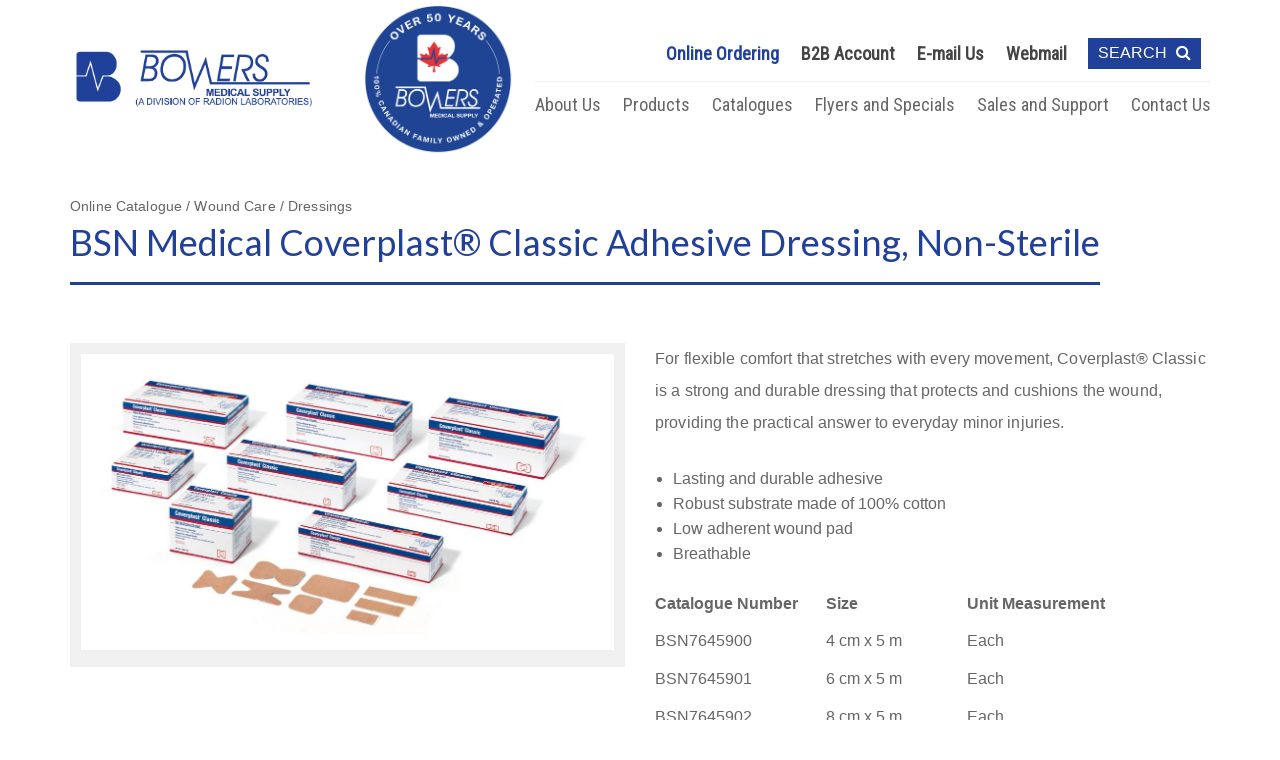

--- FILE ---
content_type: text/html; charset=UTF-8
request_url: https://bowersmedical.com/online-catalogue-product/bsn-medical-coverplast-classic-adhesive-dressing-non-sterile/
body_size: 13035
content:
<!DOCTYPE html>
<html lang="en-US">
<head>
<!--[if lt IE 10]><p class=chromeframe>Your browser is <em>ancient!</em> <a href="https://updatemybrowser.org/ "> Upgrade to a different browser</a> or <a href="https://support.google.com/chrome/answer/95346?hl=en">install Google Chrome </a> to experience this site.</p>
  <style>
  .chromeframe {
  font-size:20px;
  text-align: center;
  padding-top:100px;
  }
  .off-canvas-wrap {
  display:none;
  }
  </style>
<![endif]-->
<meta charset="UTF-8">
<meta name="viewport" content="width=device-width, initial-scale=1, user-scalable=no">
<link rel="profile" href="http://gmpg.org/xfn/11">
<link rel="pingback" href="https://bowersmedical.com/xmlrpc.php">
<link rel="shortcut icon" href="https://bowersmedical.com/wp-content/themes/bowersmedical/assets/img/icons/bowers-favicon.jpg" />

<meta name='robots' content='index, follow, max-image-preview:large, max-snippet:-1, max-video-preview:-1' />

	<!-- This site is optimized with the Yoast SEO plugin v26.7 - https://yoast.com/wordpress/plugins/seo/ -->
	<title>BSN Medical Coverplast® Classic Adhesive Dressing, Non-Sterile - Bowers Medical Supply</title>
	<link rel="canonical" href="https://bowersmedical.com/online-catalogue-product/bsn-medical-coverplast-classic-adhesive-dressing-non-sterile/" />
	<meta property="og:locale" content="en_US" />
	<meta property="og:type" content="article" />
	<meta property="og:title" content="BSN Medical Coverplast® Classic Adhesive Dressing, Non-Sterile - Bowers Medical Supply" />
	<meta property="og:description" content="For flexible comfort that stretches with every movement, Coverplast® Classic is a strong and durable dressing that protects and cushions the wound, providing the practical answer to everyday minor injuries. Lasting and durable adhesive Robust substrate made of 100% cotton Low adherent wound pad Breathable Catalogue Number Size Unit Measurement BSN7645900 4 cm x 5 m Each [&hellip;]" />
	<meta property="og:url" content="https://bowersmedical.com/online-catalogue-product/bsn-medical-coverplast-classic-adhesive-dressing-non-sterile/" />
	<meta property="og:site_name" content="Bowers Medical Supply" />
	<meta property="article:modified_time" content="2022-04-30T04:54:28+00:00" />
	<meta property="og:image" content="http://bowersmedical.com/wp-content/uploads/2016/09/COVERPL_CLASSIC_239.jpg" />
	<meta property="og:image:width" content="1411" />
	<meta property="og:image:height" content="745" />
	<meta property="og:image:type" content="image/jpeg" />
	<meta name="twitter:card" content="summary_large_image" />
	<meta name="twitter:label1" content="Est. reading time" />
	<meta name="twitter:data1" content="1 minute" />
	<script type="application/ld+json" class="yoast-schema-graph">{"@context":"https://schema.org","@graph":[{"@type":"WebPage","@id":"https://bowersmedical.com/online-catalogue-product/bsn-medical-coverplast-classic-adhesive-dressing-non-sterile/","url":"https://bowersmedical.com/online-catalogue-product/bsn-medical-coverplast-classic-adhesive-dressing-non-sterile/","name":"BSN Medical Coverplast® Classic Adhesive Dressing, Non-Sterile - Bowers Medical Supply","isPartOf":{"@id":"https://bowersmedical.com/#website"},"primaryImageOfPage":{"@id":"https://bowersmedical.com/online-catalogue-product/bsn-medical-coverplast-classic-adhesive-dressing-non-sterile/#primaryimage"},"image":{"@id":"https://bowersmedical.com/online-catalogue-product/bsn-medical-coverplast-classic-adhesive-dressing-non-sterile/#primaryimage"},"thumbnailUrl":"https://bowersmedical.com/wp-content/uploads/2016/09/COVERPL_CLASSIC_239.jpg","datePublished":"2016-09-22T21:37:58+00:00","dateModified":"2022-04-30T04:54:28+00:00","breadcrumb":{"@id":"https://bowersmedical.com/online-catalogue-product/bsn-medical-coverplast-classic-adhesive-dressing-non-sterile/#breadcrumb"},"inLanguage":"en-US","potentialAction":[{"@type":"ReadAction","target":["https://bowersmedical.com/online-catalogue-product/bsn-medical-coverplast-classic-adhesive-dressing-non-sterile/"]}]},{"@type":"ImageObject","inLanguage":"en-US","@id":"https://bowersmedical.com/online-catalogue-product/bsn-medical-coverplast-classic-adhesive-dressing-non-sterile/#primaryimage","url":"https://bowersmedical.com/wp-content/uploads/2016/09/COVERPL_CLASSIC_239.jpg","contentUrl":"https://bowersmedical.com/wp-content/uploads/2016/09/COVERPL_CLASSIC_239.jpg","width":1411,"height":745,"caption":"BSN Medical Coverplast Classic Adhesive Dressing"},{"@type":"BreadcrumbList","@id":"https://bowersmedical.com/online-catalogue-product/bsn-medical-coverplast-classic-adhesive-dressing-non-sterile/#breadcrumb","itemListElement":[{"@type":"ListItem","position":1,"name":"Home","item":"https://bowersmedical.com/"},{"@type":"ListItem","position":2,"name":"Online Catalogue","item":"https://bowersmedical.com/online-catalogue/"},{"@type":"ListItem","position":3,"name":"BSN Medical Coverplast® Classic Adhesive Dressing, Non-Sterile"}]},{"@type":"WebSite","@id":"https://bowersmedical.com/#website","url":"https://bowersmedical.com/","name":"Bowers Medical Supply","description":"","potentialAction":[{"@type":"SearchAction","target":{"@type":"EntryPoint","urlTemplate":"https://bowersmedical.com/?s={search_term_string}"},"query-input":{"@type":"PropertyValueSpecification","valueRequired":true,"valueName":"search_term_string"}}],"inLanguage":"en-US"}]}</script>
	<!-- / Yoast SEO plugin. -->


<link rel='dns-prefetch' href='//maxcdn.bootstrapcdn.com' />
<link rel="alternate" type="application/rss+xml" title="Bowers Medical Supply &raquo; Feed" href="https://bowersmedical.com/feed/" />
<link rel="alternate" type="application/rss+xml" title="Bowers Medical Supply &raquo; Comments Feed" href="https://bowersmedical.com/comments/feed/" />
<link rel="alternate" title="oEmbed (JSON)" type="application/json+oembed" href="https://bowersmedical.com/wp-json/oembed/1.0/embed?url=https%3A%2F%2Fbowersmedical.com%2Fonline-catalogue-product%2Fbsn-medical-coverplast-classic-adhesive-dressing-non-sterile%2F" />
<link rel="alternate" title="oEmbed (XML)" type="text/xml+oembed" href="https://bowersmedical.com/wp-json/oembed/1.0/embed?url=https%3A%2F%2Fbowersmedical.com%2Fonline-catalogue-product%2Fbsn-medical-coverplast-classic-adhesive-dressing-non-sterile%2F&#038;format=xml" />
<style id='wp-img-auto-sizes-contain-inline-css' type='text/css'>
img:is([sizes=auto i],[sizes^="auto," i]){contain-intrinsic-size:3000px 1500px}
/*# sourceURL=wp-img-auto-sizes-contain-inline-css */
</style>
<style id='wp-emoji-styles-inline-css' type='text/css'>

	img.wp-smiley, img.emoji {
		display: inline !important;
		border: none !important;
		box-shadow: none !important;
		height: 1em !important;
		width: 1em !important;
		margin: 0 0.07em !important;
		vertical-align: -0.1em !important;
		background: none !important;
		padding: 0 !important;
	}
/*# sourceURL=wp-emoji-styles-inline-css */
</style>
<style id='wp-block-library-inline-css' type='text/css'>
:root{--wp-block-synced-color:#7a00df;--wp-block-synced-color--rgb:122,0,223;--wp-bound-block-color:var(--wp-block-synced-color);--wp-editor-canvas-background:#ddd;--wp-admin-theme-color:#007cba;--wp-admin-theme-color--rgb:0,124,186;--wp-admin-theme-color-darker-10:#006ba1;--wp-admin-theme-color-darker-10--rgb:0,107,160.5;--wp-admin-theme-color-darker-20:#005a87;--wp-admin-theme-color-darker-20--rgb:0,90,135;--wp-admin-border-width-focus:2px}@media (min-resolution:192dpi){:root{--wp-admin-border-width-focus:1.5px}}.wp-element-button{cursor:pointer}:root .has-very-light-gray-background-color{background-color:#eee}:root .has-very-dark-gray-background-color{background-color:#313131}:root .has-very-light-gray-color{color:#eee}:root .has-very-dark-gray-color{color:#313131}:root .has-vivid-green-cyan-to-vivid-cyan-blue-gradient-background{background:linear-gradient(135deg,#00d084,#0693e3)}:root .has-purple-crush-gradient-background{background:linear-gradient(135deg,#34e2e4,#4721fb 50%,#ab1dfe)}:root .has-hazy-dawn-gradient-background{background:linear-gradient(135deg,#faaca8,#dad0ec)}:root .has-subdued-olive-gradient-background{background:linear-gradient(135deg,#fafae1,#67a671)}:root .has-atomic-cream-gradient-background{background:linear-gradient(135deg,#fdd79a,#004a59)}:root .has-nightshade-gradient-background{background:linear-gradient(135deg,#330968,#31cdcf)}:root .has-midnight-gradient-background{background:linear-gradient(135deg,#020381,#2874fc)}:root{--wp--preset--font-size--normal:16px;--wp--preset--font-size--huge:42px}.has-regular-font-size{font-size:1em}.has-larger-font-size{font-size:2.625em}.has-normal-font-size{font-size:var(--wp--preset--font-size--normal)}.has-huge-font-size{font-size:var(--wp--preset--font-size--huge)}.has-text-align-center{text-align:center}.has-text-align-left{text-align:left}.has-text-align-right{text-align:right}.has-fit-text{white-space:nowrap!important}#end-resizable-editor-section{display:none}.aligncenter{clear:both}.items-justified-left{justify-content:flex-start}.items-justified-center{justify-content:center}.items-justified-right{justify-content:flex-end}.items-justified-space-between{justify-content:space-between}.screen-reader-text{border:0;clip-path:inset(50%);height:1px;margin:-1px;overflow:hidden;padding:0;position:absolute;width:1px;word-wrap:normal!important}.screen-reader-text:focus{background-color:#ddd;clip-path:none;color:#444;display:block;font-size:1em;height:auto;left:5px;line-height:normal;padding:15px 23px 14px;text-decoration:none;top:5px;width:auto;z-index:100000}html :where(.has-border-color){border-style:solid}html :where([style*=border-top-color]){border-top-style:solid}html :where([style*=border-right-color]){border-right-style:solid}html :where([style*=border-bottom-color]){border-bottom-style:solid}html :where([style*=border-left-color]){border-left-style:solid}html :where([style*=border-width]){border-style:solid}html :where([style*=border-top-width]){border-top-style:solid}html :where([style*=border-right-width]){border-right-style:solid}html :where([style*=border-bottom-width]){border-bottom-style:solid}html :where([style*=border-left-width]){border-left-style:solid}html :where(img[class*=wp-image-]){height:auto;max-width:100%}:where(figure){margin:0 0 1em}html :where(.is-position-sticky){--wp-admin--admin-bar--position-offset:var(--wp-admin--admin-bar--height,0px)}@media screen and (max-width:600px){html :where(.is-position-sticky){--wp-admin--admin-bar--position-offset:0px}}

/*# sourceURL=wp-block-library-inline-css */
</style><link rel='stylesheet' id='wc-blocks-style-css' href='https://bowersmedical.com/wp-content/plugins/woocommerce/assets/client/blocks/wc-blocks.css?ver=wc-10.4.3' type='text/css' media='all' />
<style id='global-styles-inline-css' type='text/css'>
:root{--wp--preset--aspect-ratio--square: 1;--wp--preset--aspect-ratio--4-3: 4/3;--wp--preset--aspect-ratio--3-4: 3/4;--wp--preset--aspect-ratio--3-2: 3/2;--wp--preset--aspect-ratio--2-3: 2/3;--wp--preset--aspect-ratio--16-9: 16/9;--wp--preset--aspect-ratio--9-16: 9/16;--wp--preset--color--black: #000000;--wp--preset--color--cyan-bluish-gray: #abb8c3;--wp--preset--color--white: #ffffff;--wp--preset--color--pale-pink: #f78da7;--wp--preset--color--vivid-red: #cf2e2e;--wp--preset--color--luminous-vivid-orange: #ff6900;--wp--preset--color--luminous-vivid-amber: #fcb900;--wp--preset--color--light-green-cyan: #7bdcb5;--wp--preset--color--vivid-green-cyan: #00d084;--wp--preset--color--pale-cyan-blue: #8ed1fc;--wp--preset--color--vivid-cyan-blue: #0693e3;--wp--preset--color--vivid-purple: #9b51e0;--wp--preset--gradient--vivid-cyan-blue-to-vivid-purple: linear-gradient(135deg,rgb(6,147,227) 0%,rgb(155,81,224) 100%);--wp--preset--gradient--light-green-cyan-to-vivid-green-cyan: linear-gradient(135deg,rgb(122,220,180) 0%,rgb(0,208,130) 100%);--wp--preset--gradient--luminous-vivid-amber-to-luminous-vivid-orange: linear-gradient(135deg,rgb(252,185,0) 0%,rgb(255,105,0) 100%);--wp--preset--gradient--luminous-vivid-orange-to-vivid-red: linear-gradient(135deg,rgb(255,105,0) 0%,rgb(207,46,46) 100%);--wp--preset--gradient--very-light-gray-to-cyan-bluish-gray: linear-gradient(135deg,rgb(238,238,238) 0%,rgb(169,184,195) 100%);--wp--preset--gradient--cool-to-warm-spectrum: linear-gradient(135deg,rgb(74,234,220) 0%,rgb(151,120,209) 20%,rgb(207,42,186) 40%,rgb(238,44,130) 60%,rgb(251,105,98) 80%,rgb(254,248,76) 100%);--wp--preset--gradient--blush-light-purple: linear-gradient(135deg,rgb(255,206,236) 0%,rgb(152,150,240) 100%);--wp--preset--gradient--blush-bordeaux: linear-gradient(135deg,rgb(254,205,165) 0%,rgb(254,45,45) 50%,rgb(107,0,62) 100%);--wp--preset--gradient--luminous-dusk: linear-gradient(135deg,rgb(255,203,112) 0%,rgb(199,81,192) 50%,rgb(65,88,208) 100%);--wp--preset--gradient--pale-ocean: linear-gradient(135deg,rgb(255,245,203) 0%,rgb(182,227,212) 50%,rgb(51,167,181) 100%);--wp--preset--gradient--electric-grass: linear-gradient(135deg,rgb(202,248,128) 0%,rgb(113,206,126) 100%);--wp--preset--gradient--midnight: linear-gradient(135deg,rgb(2,3,129) 0%,rgb(40,116,252) 100%);--wp--preset--font-size--small: 13px;--wp--preset--font-size--medium: 20px;--wp--preset--font-size--large: 36px;--wp--preset--font-size--x-large: 42px;--wp--preset--spacing--20: 0.44rem;--wp--preset--spacing--30: 0.67rem;--wp--preset--spacing--40: 1rem;--wp--preset--spacing--50: 1.5rem;--wp--preset--spacing--60: 2.25rem;--wp--preset--spacing--70: 3.38rem;--wp--preset--spacing--80: 5.06rem;--wp--preset--shadow--natural: 6px 6px 9px rgba(0, 0, 0, 0.2);--wp--preset--shadow--deep: 12px 12px 50px rgba(0, 0, 0, 0.4);--wp--preset--shadow--sharp: 6px 6px 0px rgba(0, 0, 0, 0.2);--wp--preset--shadow--outlined: 6px 6px 0px -3px rgb(255, 255, 255), 6px 6px rgb(0, 0, 0);--wp--preset--shadow--crisp: 6px 6px 0px rgb(0, 0, 0);}:where(.is-layout-flex){gap: 0.5em;}:where(.is-layout-grid){gap: 0.5em;}body .is-layout-flex{display: flex;}.is-layout-flex{flex-wrap: wrap;align-items: center;}.is-layout-flex > :is(*, div){margin: 0;}body .is-layout-grid{display: grid;}.is-layout-grid > :is(*, div){margin: 0;}:where(.wp-block-columns.is-layout-flex){gap: 2em;}:where(.wp-block-columns.is-layout-grid){gap: 2em;}:where(.wp-block-post-template.is-layout-flex){gap: 1.25em;}:where(.wp-block-post-template.is-layout-grid){gap: 1.25em;}.has-black-color{color: var(--wp--preset--color--black) !important;}.has-cyan-bluish-gray-color{color: var(--wp--preset--color--cyan-bluish-gray) !important;}.has-white-color{color: var(--wp--preset--color--white) !important;}.has-pale-pink-color{color: var(--wp--preset--color--pale-pink) !important;}.has-vivid-red-color{color: var(--wp--preset--color--vivid-red) !important;}.has-luminous-vivid-orange-color{color: var(--wp--preset--color--luminous-vivid-orange) !important;}.has-luminous-vivid-amber-color{color: var(--wp--preset--color--luminous-vivid-amber) !important;}.has-light-green-cyan-color{color: var(--wp--preset--color--light-green-cyan) !important;}.has-vivid-green-cyan-color{color: var(--wp--preset--color--vivid-green-cyan) !important;}.has-pale-cyan-blue-color{color: var(--wp--preset--color--pale-cyan-blue) !important;}.has-vivid-cyan-blue-color{color: var(--wp--preset--color--vivid-cyan-blue) !important;}.has-vivid-purple-color{color: var(--wp--preset--color--vivid-purple) !important;}.has-black-background-color{background-color: var(--wp--preset--color--black) !important;}.has-cyan-bluish-gray-background-color{background-color: var(--wp--preset--color--cyan-bluish-gray) !important;}.has-white-background-color{background-color: var(--wp--preset--color--white) !important;}.has-pale-pink-background-color{background-color: var(--wp--preset--color--pale-pink) !important;}.has-vivid-red-background-color{background-color: var(--wp--preset--color--vivid-red) !important;}.has-luminous-vivid-orange-background-color{background-color: var(--wp--preset--color--luminous-vivid-orange) !important;}.has-luminous-vivid-amber-background-color{background-color: var(--wp--preset--color--luminous-vivid-amber) !important;}.has-light-green-cyan-background-color{background-color: var(--wp--preset--color--light-green-cyan) !important;}.has-vivid-green-cyan-background-color{background-color: var(--wp--preset--color--vivid-green-cyan) !important;}.has-pale-cyan-blue-background-color{background-color: var(--wp--preset--color--pale-cyan-blue) !important;}.has-vivid-cyan-blue-background-color{background-color: var(--wp--preset--color--vivid-cyan-blue) !important;}.has-vivid-purple-background-color{background-color: var(--wp--preset--color--vivid-purple) !important;}.has-black-border-color{border-color: var(--wp--preset--color--black) !important;}.has-cyan-bluish-gray-border-color{border-color: var(--wp--preset--color--cyan-bluish-gray) !important;}.has-white-border-color{border-color: var(--wp--preset--color--white) !important;}.has-pale-pink-border-color{border-color: var(--wp--preset--color--pale-pink) !important;}.has-vivid-red-border-color{border-color: var(--wp--preset--color--vivid-red) !important;}.has-luminous-vivid-orange-border-color{border-color: var(--wp--preset--color--luminous-vivid-orange) !important;}.has-luminous-vivid-amber-border-color{border-color: var(--wp--preset--color--luminous-vivid-amber) !important;}.has-light-green-cyan-border-color{border-color: var(--wp--preset--color--light-green-cyan) !important;}.has-vivid-green-cyan-border-color{border-color: var(--wp--preset--color--vivid-green-cyan) !important;}.has-pale-cyan-blue-border-color{border-color: var(--wp--preset--color--pale-cyan-blue) !important;}.has-vivid-cyan-blue-border-color{border-color: var(--wp--preset--color--vivid-cyan-blue) !important;}.has-vivid-purple-border-color{border-color: var(--wp--preset--color--vivid-purple) !important;}.has-vivid-cyan-blue-to-vivid-purple-gradient-background{background: var(--wp--preset--gradient--vivid-cyan-blue-to-vivid-purple) !important;}.has-light-green-cyan-to-vivid-green-cyan-gradient-background{background: var(--wp--preset--gradient--light-green-cyan-to-vivid-green-cyan) !important;}.has-luminous-vivid-amber-to-luminous-vivid-orange-gradient-background{background: var(--wp--preset--gradient--luminous-vivid-amber-to-luminous-vivid-orange) !important;}.has-luminous-vivid-orange-to-vivid-red-gradient-background{background: var(--wp--preset--gradient--luminous-vivid-orange-to-vivid-red) !important;}.has-very-light-gray-to-cyan-bluish-gray-gradient-background{background: var(--wp--preset--gradient--very-light-gray-to-cyan-bluish-gray) !important;}.has-cool-to-warm-spectrum-gradient-background{background: var(--wp--preset--gradient--cool-to-warm-spectrum) !important;}.has-blush-light-purple-gradient-background{background: var(--wp--preset--gradient--blush-light-purple) !important;}.has-blush-bordeaux-gradient-background{background: var(--wp--preset--gradient--blush-bordeaux) !important;}.has-luminous-dusk-gradient-background{background: var(--wp--preset--gradient--luminous-dusk) !important;}.has-pale-ocean-gradient-background{background: var(--wp--preset--gradient--pale-ocean) !important;}.has-electric-grass-gradient-background{background: var(--wp--preset--gradient--electric-grass) !important;}.has-midnight-gradient-background{background: var(--wp--preset--gradient--midnight) !important;}.has-small-font-size{font-size: var(--wp--preset--font-size--small) !important;}.has-medium-font-size{font-size: var(--wp--preset--font-size--medium) !important;}.has-large-font-size{font-size: var(--wp--preset--font-size--large) !important;}.has-x-large-font-size{font-size: var(--wp--preset--font-size--x-large) !important;}
/*# sourceURL=global-styles-inline-css */
</style>

<style id='classic-theme-styles-inline-css' type='text/css'>
/*! This file is auto-generated */
.wp-block-button__link{color:#fff;background-color:#32373c;border-radius:9999px;box-shadow:none;text-decoration:none;padding:calc(.667em + 2px) calc(1.333em + 2px);font-size:1.125em}.wp-block-file__button{background:#32373c;color:#fff;text-decoration:none}
/*# sourceURL=/wp-includes/css/classic-themes.min.css */
</style>
<link rel='stylesheet' id='woocommerce-layout-css' href='https://bowersmedical.com/wp-content/plugins/woocommerce/assets/css/woocommerce-layout.css?ver=10.4.3' type='text/css' media='all' />
<link rel='stylesheet' id='woocommerce-smallscreen-css' href='https://bowersmedical.com/wp-content/plugins/woocommerce/assets/css/woocommerce-smallscreen.css?ver=10.4.3' type='text/css' media='only screen and (max-width: 768px)' />
<link rel='stylesheet' id='woocommerce-general-css' href='https://bowersmedical.com/wp-content/plugins/woocommerce/assets/css/woocommerce.css?ver=10.4.3' type='text/css' media='all' />
<style id='woocommerce-inline-inline-css' type='text/css'>
.woocommerce form .form-row .required { visibility: visible; }
/*# sourceURL=woocommerce-inline-inline-css */
</style>
<link rel='stylesheet' id='font-awesome-css' href='https://maxcdn.bootstrapcdn.com/font-awesome/4.4.0/css/font-awesome.min.css?ver=d55fdb05be5334c62792b04dc9c70288' type='text/css' media='all' />
<link rel='stylesheet' id='mangopress-style-css' href='https://bowersmedical.com/wp-content/themes/bowersmedical/dist/css/style.css?id=40bb67b28a957a9a5cf66cb6e99840de&#038;ver=1.0.0' type='text/css' media='all' />
<script type="text/javascript" src="https://bowersmedical.com/wp-content/themes/bowersmedical/dist/js/vendor/jquery.min.js?ver=2.1.4" id="jquery-js"></script>
<script type="text/javascript" src="https://bowersmedical.com/wp-content/plugins/woocommerce/assets/js/jquery-blockui/jquery.blockUI.min.js?ver=2.7.0-wc.10.4.3" id="wc-jquery-blockui-js" defer="defer" data-wp-strategy="defer"></script>
<script type="text/javascript" id="wc-add-to-cart-js-extra">
/* <![CDATA[ */
var wc_add_to_cart_params = {"ajax_url":"/wp-admin/admin-ajax.php","wc_ajax_url":"/?wc-ajax=%%endpoint%%","i18n_view_cart":"View cart","cart_url":"https://bowersmedical.com/cart/","is_cart":"","cart_redirect_after_add":"no"};
//# sourceURL=wc-add-to-cart-js-extra
/* ]]> */
</script>
<script type="text/javascript" src="https://bowersmedical.com/wp-content/plugins/woocommerce/assets/js/frontend/add-to-cart.min.js?ver=10.4.3" id="wc-add-to-cart-js" defer="defer" data-wp-strategy="defer"></script>
<script type="text/javascript" src="https://bowersmedical.com/wp-content/plugins/woocommerce/assets/js/js-cookie/js.cookie.min.js?ver=2.1.4-wc.10.4.3" id="wc-js-cookie-js" defer="defer" data-wp-strategy="defer"></script>
<script type="text/javascript" id="woocommerce-js-extra">
/* <![CDATA[ */
var woocommerce_params = {"ajax_url":"/wp-admin/admin-ajax.php","wc_ajax_url":"/?wc-ajax=%%endpoint%%","i18n_password_show":"Show password","i18n_password_hide":"Hide password"};
//# sourceURL=woocommerce-js-extra
/* ]]> */
</script>
<script type="text/javascript" src="https://bowersmedical.com/wp-content/plugins/woocommerce/assets/js/frontend/woocommerce.min.js?ver=10.4.3" id="woocommerce-js" defer="defer" data-wp-strategy="defer"></script>
<link rel="https://api.w.org/" href="https://bowersmedical.com/wp-json/" /><link rel="EditURI" type="application/rsd+xml" title="RSD" href="https://bowersmedical.com/xmlrpc.php?rsd" />

<link rel='shortlink' href='https://bowersmedical.com/?p=4078' />
	<noscript><style>.woocommerce-product-gallery{ opacity: 1 !important; }</style></noscript>
	<link rel="icon" href="https://bowersmedical.com/wp-content/uploads/2016/01/bowers-favicon.jpg" sizes="32x32" />
<link rel="icon" href="https://bowersmedical.com/wp-content/uploads/2016/01/bowers-favicon.jpg" sizes="192x192" />
<link rel="apple-touch-icon" href="https://bowersmedical.com/wp-content/uploads/2016/01/bowers-favicon.jpg" />
<meta name="msapplication-TileImage" content="https://bowersmedical.com/wp-content/uploads/2016/01/bowers-favicon.jpg" />
<!-- Global site tag (gtag.js) - Google Analytics -->
<script async src="https://www.googletagmanager.com/gtag/js?id=UA-494781-64"></script>
<script>
  window.dataLayer = window.dataLayer || [];
  function gtag(){dataLayer.push(arguments);}
  gtag('js', new Date());

  gtag('config', 'UA-494781-64');
</script>
</head>
  <body class="wp-singular online_catalogue-template-default single single-online_catalogue postid-4078 wp-theme-bowersmedical woocommerce woocommerce-page single-product theme-bowersmedical woocommerce-no-js">  

   
  <div id="loadOverlay" style="background-color:#ffffff;height:100vh;width:100%;position:fixed;top:0;z-index:999999;opacity:1;transition: opacity 0.3s ease;"></div>
  <div class="off-canvas-wrap" data-offcanvas>
    <div class="inner-wrap">

      <nav class="tab-bar">
        <div class="right-small">
          <a class="right-off-canvas-toggle menu-icon" >
              <div>
                <span></span>
                <span></span>
                <span></span>
              </div>
          </a>
         </div>

        <div class="middle tab-bar-section">
          <a href="https://bowersmedical.com">
            <span class="hide">BSN Medical Coverplast® Classic Adhesive Dressing, Non-Sterile - Bowers Medical Supply</span>
              <h2 class="title">
                <span class="hide">Bowers Medical Supply</span>
                                  <img class="site-logo" src="https://bowersmedical.com/wp-content/uploads/2022/07/bowers-logo3.png" alt="">
                              </h2>
            </a>
                          <img class="cta-mobile-image" src="https://bowersmedical.com/wp-content/uploads/2025/11/circle0-300x299.jpeg" alt="Call To Action Image">
                    </div>
      </nav>

      <aside class="right-off-canvas-menu">

      <form method="get" id="searchform--mobile" class="searchform--mobile clearfix" action="https://bowersmedical.com/">
        <input type="text" placeholder="Type To Search" name="s" id="s" />
        <button type="submit" id="searchsubmit" value=""><i class="fa fa-search" aria-hidden="true"></i></button>
      </form>

      <div class="menu-mobile-menu-container"><ul id="menu-mobile-menu" class="off-canvas-list"><li id="menu-item-215" class="menu-item menu-item-type-post_type menu-item-object-page menu-item-home menu-item-215"><a href="https://bowersmedical.com/">Home</a></li>
<li id="menu-item-199" class="menu-item menu-item-type-post_type menu-item-object-page menu-item-has-children has-submenu menu-item-199"><a href="https://bowersmedical.com/about-us/">About Us</a><ul class="right-submenu">
<li class="back"><a href="#">
 Back</a></li>	<li id="menu-item-203" class="menu-item menu-item-type-post_type menu-item-object-page menu-item-203"><a href="https://bowersmedical.com/about-us/">About Us</a></li>
	<li id="menu-item-202" class="menu-item menu-item-type-post_type menu-item-object-page menu-item-202"><a href="https://bowersmedical.com/credentials/">Credentials</a></li>
	<li id="menu-item-200" class="menu-item menu-item-type-post_type menu-item-object-page menu-item-200"><a href="https://bowersmedical.com/corporate-memberships/">Corporate Memberships</a></li>
	<li id="menu-item-201" class="menu-item menu-item-type-post_type menu-item-object-page menu-item-201"><a href="https://bowersmedical.com/community/">Community</a></li>
</ul>
</li>
<li id="menu-item-455" class="menu-item menu-item-type-custom menu-item-object-custom menu-item-has-children has-submenu menu-item-455"><a href="http://bowersmedical.com/online-catalogue/">Products</a><ul class="right-submenu">
<li class="back"><a href="#">
 Back</a></li>	<li id="menu-item-506" class="menu-item menu-item-type-custom menu-item-object-custom menu-item-506"><a href="http://bowersmedical.com/online-catalogue/market-segment/acute-care/">Acute Care</a></li>
	<li id="menu-item-507" class="menu-item menu-item-type-custom menu-item-object-custom menu-item-507"><a href="http://bowersmedical.com/online-catalogue/market-segment/long-term-care/">Long Term Care</a></li>
	<li id="menu-item-508" class="menu-item menu-item-type-custom menu-item-object-custom menu-item-508"><a href="http://bowersmedical.com/online-catalogue/market-segment/primary-care/">Primary Care</a></li>
	<li id="menu-item-509" class="menu-item menu-item-type-custom menu-item-object-custom menu-item-509"><a href="http://bowersmedical.com/online-catalogue/market-segment/alternate-care/">Alternate Care</a></li>
	<li id="menu-item-510" class="menu-item menu-item-type-custom menu-item-object-custom menu-item-510"><a href="http://bowersmedical.com/online-catalogue/market-segment/home-health-care/">Home Health Care</a></li>
	<li id="menu-item-511" class="menu-item menu-item-type-custom menu-item-object-custom menu-item-511"><a href="http://bowersmedical.com/online-catalogue/market-segment/dental-care/">Dental Care</a></li>
	<li id="menu-item-512" class="menu-item menu-item-type-custom menu-item-object-custom menu-item-512"><a href="http://bowersmedical.com/online-catalogue/market-segment/health-wellness/">Health &#038; Wellness</a></li>
</ul>
</li>
<li id="menu-item-211" class="menu-item menu-item-type-post_type menu-item-object-page menu-item-211"><a href="https://bowersmedical.com/catalogues/">Catalogues</a></li>
<li id="menu-item-212" class="menu-item menu-item-type-post_type menu-item-object-page menu-item-212"><a href="https://bowersmedical.com/flyers-and-specials/">Flyers and Specials</a></li>
<li id="menu-item-213" class="menu-item menu-item-type-post_type menu-item-object-page menu-item-213"><a href="https://bowersmedical.com/sales-and-support/">Sales and Support</a></li>
<li id="menu-item-214" class="menu-item menu-item-type-post_type menu-item-object-page menu-item-214"><a href="https://bowersmedical.com/contact-us/">Contact Us</a></li>
<li id="menu-item-2803" class="menu-item menu-item-type-custom menu-item-object-custom menu-item-2803"><a href="https://b2b.bowersmedical.com/TravExternal">B2B Account</a></li>
<li id="menu-item-2804" class="menu-item menu-item-type-custom menu-item-object-custom menu-item-2804"><a href="https://cwh25.canadianwebhosting.com:2096/">Webmail</a></li>
<li id="menu-item-2805" class="menu-item menu-item-type-custom menu-item-object-custom menu-item-2805"><a href="http://bowersmedical.com/online-ordering/">Online Ordering</a></li>
</ul></div>
      </aside>

<div class="search-box">
    <div class="row">
        <div class="small-10 columns">
             <i class="fa fa-search top-searching"></i>
             <div class="search-left">
                <form method="get" id="searchform" class="searchform" action="https://bowersmedical.com/">
	<div>
		<div class="row">
			<div class="small-12 medium-7 large-4 columns search-form-input">
				<input type="text" placeholder="Type To Search" name="s" id="s" />
			</div>
			<div class="small-12 medium-5 large-8 columns">
				<button type="submit" id="searchsubmit" value="">Search</button>
			</div>
		</div>
	</div>
</form>
             </div>
        </div><!-- end .columns -->
        <div class="small-2 columns close-top-form">
             <a class="search-toggle search-close">close <i class="fa fa-close"></i></a>
        </div> <!--end .columns-->

    </div><!-- end .row -->
</div><!-- end .search-box -->

      <div class="main-section">
        <div id="page" class="hfeed site">
            <header id="masthead" class="site-header">
                <div class="row">
                    <div class="small-12 medium-3 columns">
                        <div class="site-branding">
                            <h2 class="site-title"><a href="https://bowersmedical.com/" rel="home">
                            
                                                          <img class="site-logo" src="https://bowersmedical.com/wp-content/uploads/2022/07/bowers-logo3.png" alt="Bowers Medical Supply">
                                                        <span class="hide">Bowers Medical Supply</span></a></h2>
                        </div><!-- .site-branding -->
                    </div>
                    <div class="small-12 medium-9 columns top-main-column">
                        <nav id="top-link-navigation" class="link-navigation 
                                                          menu-cart-none 
                            "
                            >
                            <div class="menu-top-link-menu-container"><ul id="menu-top-link-menu" class="menu"><li id="menu-item-457" class="menu-item-custom-colour-1 menu-item menu-item-type-custom menu-item-object-custom menu-item-457"><a target="_blank" href="https://shop.bowersmedical.com/">Online Ordering</a></li>
<li id="menu-item-30" class="menu-item menu-item-type-custom menu-item-object-custom menu-item-30"><a target="_blank" href="https://b2b.bowersmedical.com/TravExternal">B2B Account</a></li>
<li id="menu-item-8564" class="menu-item menu-item-type-custom menu-item-object-custom menu-item-8564"><a target="_blank" href="mailto:info@bowersmedical.com">E-mail Us</a></li>
<li id="menu-item-31" class="menu-item menu-item-type-custom menu-item-object-custom menu-item-31"><a target="_blank" href="https://mail.bowersmedical.com">Webmail</a></li>
</ul></div>
                        </nav><!-- #site-navigation -->

                        <div class="search-menu">
                              <!-- SEARCH ICON -->
                              <a class="search-toggle" href="#">Search <i class="fa fa-search"></i></a>

                              <!-- CART -->



                              

                            </div><!-- end .search-menu -->

                    </div>
                    <div class="small-9 columns top-main-column" style="position: relative;">
                                                  <img class="cta-image" src="https://bowersmedical.com/wp-content/uploads/2025/11/circle0-628x626.jpeg" alt="Call To Action Image">
                                                <nav id="site-navigation" class="main-navigation" >
                            <div class="menu-main-menu-container"><ul id="primary-menu" class="menu"><li id="menu-item-24" class="menu-item menu-item-type-post_type menu-item-object-page menu-item-has-children menu-item-24"><a href="https://bowersmedical.com/about-us/">About Us</a>
<ul class="sub-menu">
	<li id="menu-item-106" class="menu-item menu-item-type-post_type menu-item-object-page menu-item-106"><a href="https://bowersmedical.com/credentials/">Credentials</a></li>
	<li id="menu-item-107" class="menu-item menu-item-type-post_type menu-item-object-page menu-item-107"><a href="https://bowersmedical.com/corporate-memberships/">Corporate Memberships</a></li>
	<li id="menu-item-108" class="menu-item menu-item-type-post_type menu-item-object-page menu-item-108"><a href="https://bowersmedical.com/community/">Community</a></li>
</ul>
</li>
<li id="menu-item-454" class="menu-item menu-item-type-custom menu-item-object-custom menu-item-has-children menu-item-454"><a href="http://bowersmedical.com/online-catalogue/">Products</a>
<ul class="sub-menu">
	<li id="menu-item-502" class="menu-item menu-item-type-custom menu-item-object-custom menu-item-502"><a href="http://bowersmedical.com/online-catalogue/market-segment/acute-care/">Acute Care</a></li>
	<li id="menu-item-500" class="menu-item menu-item-type-custom menu-item-object-custom menu-item-500"><a href="http://bowersmedical.com/online-catalogue/market-segment/long-term-care/">Long Term Care</a></li>
	<li id="menu-item-501" class="menu-item menu-item-type-custom menu-item-object-custom menu-item-501"><a href="http://bowersmedical.com/online-catalogue/market-segment/primary-care/">Primary Care</a></li>
	<li id="menu-item-503" class="menu-item menu-item-type-custom menu-item-object-custom menu-item-503"><a href="http://bowersmedical.com/online-catalogue/market-segment/alternate-care/">Alternate Care</a></li>
	<li id="menu-item-504" class="menu-item menu-item-type-custom menu-item-object-custom menu-item-504"><a href="http://bowersmedical.com/online-catalogue/market-segment/home-health-care/">Home Health Care</a></li>
	<li id="menu-item-499" class="menu-item menu-item-type-custom menu-item-object-custom menu-item-499"><a href="http://bowersmedical.com/online-catalogue/market-segment/dental-care/">Dental Care</a></li>
	<li id="menu-item-505" class="menu-item menu-item-type-custom menu-item-object-custom menu-item-has-children menu-item-505"><a href="http://bowersmedical.com/online-catalogue/market-segment/health-wellness/">Health &#038; Wellness</a>
	<ul class="sub-menu">
		<li id="menu-item-8554" class="menu-item menu-item-type-post_type menu-item-object-page menu-item-8554"><a href="https://bowersmedical.com/functional-formularies-meal-replacements/">Functional Formularies® Meals</a></li>
		<li id="menu-item-33587" class="menu-item menu-item-type-custom menu-item-object-custom menu-item-33587"><a href="https://elinkeu.clickdimensions.com/m/1/64142922/p1-b25070-9cd1e37bb0fc44989479bbf8ee6b618a/5/735/3dba4582-588b-45d2-b85a-e57512308197">TENA® Absorbent Products</a></li>
	</ul>
</li>
</ul>
</li>
<li id="menu-item-26" class="menu-item menu-item-type-post_type menu-item-object-page menu-item-26"><a href="https://bowersmedical.com/catalogues/">Catalogues</a></li>
<li id="menu-item-27" class="menu-item menu-item-type-post_type menu-item-object-page menu-item-27"><a href="https://bowersmedical.com/flyers-and-specials/">Flyers and Specials</a></li>
<li id="menu-item-28" class="menu-item menu-item-type-post_type menu-item-object-page menu-item-28"><a href="https://bowersmedical.com/sales-and-support/">Sales and Support</a></li>
<li id="menu-item-29" class="menu-item menu-item-type-post_type menu-item-object-page menu-item-29"><a href="https://bowersmedical.com/contact-us/">Contact Us</a></li>
</ul></div>                        </nav><!-- #site-navigation -->

                    </div>
                </div>
            </header><!-- #masthead -->

            <div id="content" class="site-content">
<link rel='stylesheet' id='woocommerce_prettyPhoto_css-css' href='https://bowersmedical.com/wp-content/plugins/woocommerce/assets/css/prettyPhoto.css?ver=2.5.5' type='text/css' media='all' />
    <div class="site-content online-catalogue-single-page">
        <div class="row">

            <div class="columns small-12">
                <div class="page-title-container">
                    <p class="category-term-title">
                        Online Catalogue
                         / Wound Care / Dressings                    </p>

                    <h1 class="pagetitle product_title entry-title">BSN Medical Coverplast® Classic Adhesive Dressing, Non-Sterile</h1>
                </div>
                <div class="product-container">
                    <div id="catalogue-item-4078" class="product">
                        <div class="row">

                            <div class="small-12 large-6 columns single-product-content">
                                <div class="images">
                                                                        <a href="https://bowersmedical.com/wp-content/uploads/2016/09/COVERPL_CLASSIC_239-1024x541.jpg" class="woocommerce-main-image zoom" data-rel="prettyPhoto[product-gallery]">
                                        <div class="featured-product-image-container">
                                                                                            <img src="https://bowersmedical.com/wp-content/uploads/2016/09/COVERPL_CLASSIC_239-1024x541.jpg" class="attachment-projects-slider size-projects-slider wp-post-image" data-rel="prettyPhoto[product-gallery]" alt="Image of BSN Medical Coverplast® Classic Adhesive Dressing, Non-Sterile" />
                                                                                    </div>
                                    </a>

                                    <div class="product-thumbnail-slider thumbnails" data-equalizer="gallery">
                                        
                                    </div>

                                </div>
                            </div>
                            <div class="small-12 large-6 columns single-product-content">
                                <div>
                                    <p>For flexible comfort that stretches with every movement, Coverplast® Classic is a strong and durable dressing that protects and cushions the wound, providing the practical answer to everyday minor injuries.</p>
<ul>
<li>Lasting and durable adhesive</li>
<li>Robust substrate made of 100% cotton</li>
<li>Low adherent wound pad</li>
<li>Breathable</li>
</ul>
<table style="height: 150px;" width="570">
<tbody>
<tr>
<td width="30%"><strong>Catalogue Number</strong></td>
<td><b>Size</b></td>
<td><strong>Unit Measurement</strong></td>
</tr>
<tr>
<td>BSN7645900</td>
<td>4 cm x 5 m</td>
<td>Each</td>
</tr>
<tr>
<td>BSN7645901</td>
<td>6 cm x 5 m</td>
<td>Each</td>
</tr>
<tr>
<td>BSN7645902</td>
<td>8 cm x 5 m</td>
<td>Each</td>
</tr>
</tbody>
</table>
                                </div>
                                <hr>
                                <div class="product_meta">
                                    <span class="posted_in">Market Segment: <a href="https://bowersmedical.com/catalogue-market-segment/acute-care/" rel="tag">Acute Care</a>, <a href="https://bowersmedical.com/catalogue-market-segment/alternate-care/" rel="tag">Alternate Care</a>, <a href="https://bowersmedical.com/catalogue-market-segment/health-wellness/" rel="tag">Health &amp; Wellness</a>, <a href="https://bowersmedical.com/catalogue-market-segment/home-health-care/" rel="tag">Home Health Care</a>, <a href="https://bowersmedical.com/catalogue-market-segment/long-term-care/" rel="tag">Long Term Care</a>, <a href="https://bowersmedical.com/catalogue-market-segment/primary-care/" rel="tag">Primary Care</a></span><br>
                                    <span class="posted_in">Category: <a href="https://bowersmedical.com/online-catalogue-category/dressings/" rel="tag">Dressings</a>, <a href="https://bowersmedical.com/online-catalogue-category/wound-care/" rel="tag">Wound Care</a></span>                                </div>

                            </div>
                        </div>
                    </div>
                </div>
            </div>
        </div>

                    <div class="product-main-container related-item-container">
                <div class="row">
                    <div class="columns small-12">
                        <h2>You may also like&hellip;</h2>
                        <div class="row related-catalogue" data-equalizer="related-item">
                                                            <div class="small-6 medium-3 end columns" data-equalizer-watch="related-item">
                                    <a href="https://bowersmedical.com/online-catalogue-product/covidien-kendall-hydrogel-impregnated-gauze/" title="Covidien Kendall™ Hydrogel Impregnated Gauze" class="related-item">
                                        <div class="product-image-container">
                                                                                        <div class="image-link-container">
                                                <i class="fa fa-plus"></i>
                                            </div>
                                            <div class="center-container">
                                                <div class="center-content">
                                                                                                            <img src="https://bowersmedical.com/wp-content/uploads/2016/08/KEND9256-300x300.jpg" alt="Image of Covidien Kendall™ Hydrogel Impregnated Gauze" />
                                                                                                    </div>
                                            </div>
                                        </div>
                                        <h3 class="pro-title">Covidien Kendall™ Hydrogel Impregnated Gauze</h3>
                                    </a>
                                </div>
                                                            <div class="small-6 medium-3 end columns" data-equalizer-watch="related-item">
                                    <a href="https://bowersmedical.com/online-catalogue-product/coloplast-woundres-collagen-hydrogel/" title="Coloplast Woun&#8217;Dres® Collagen Hydrogel" class="related-item">
                                        <div class="product-image-container">
                                                                                        <div class="image-link-container">
                                                <i class="fa fa-plus"></i>
                                            </div>
                                            <div class="center-container">
                                                <div class="center-content">
                                                                                                            <img src="https://bowersmedical.com/wp-content/uploads/2016/08/COLOPL7690-300x214.png" alt="Image of Coloplast Woun&#8217;Dres® Collagen Hydrogel" />
                                                                                                    </div>
                                            </div>
                                        </div>
                                        <h3 class="pro-title">Coloplast Woun&#8217;Dres® Collagen Hydrogel</h3>
                                    </a>
                                </div>
                                                            <div class="small-6 medium-3 end columns" data-equalizer-watch="related-item">
                                    <a href="https://bowersmedical.com/online-catalogue-product/hydrofera-blue-classic-antibacterial-foam-dressing/" title="Hydrofera Blue Classic Antibacterial Foam Dressing" class="related-item">
                                        <div class="product-image-container">
                                                                                        <div class="image-link-container">
                                                <i class="fa fa-plus"></i>
                                            </div>
                                            <div class="center-container">
                                                <div class="center-content">
                                                                                                            <img src="https://bowersmedical.com/wp-content/uploads/2017/09/hb4414-2-300x300.jpg" alt="Image of Hydrofera Blue Classic Antibacterial Foam Dressing" />
                                                                                                    </div>
                                            </div>
                                        </div>
                                        <h3 class="pro-title">Hydrofera Blue Classic Antibacterial Foam Dressing</h3>
                                    </a>
                                </div>
                                                            <div class="small-6 medium-3 end columns" data-equalizer-watch="related-item">
                                    <a href="https://bowersmedical.com/online-catalogue-product/molnlycke-mepilex-border-ag-sacrum-foam-dressing/" title="Mölnlycke Mepilex® Border Ag Sacrum Foam Dressing" class="related-item">
                                        <div class="product-image-container">
                                                                                        <div class="image-link-container">
                                                <i class="fa fa-plus"></i>
                                            </div>
                                            <div class="center-container">
                                                <div class="center-content">
                                                                                                            <img src="https://bowersmedical.com/wp-content/uploads/2016/07/SANC382000-00-382400-00-300x170.png" alt="Image of Mölnlycke Mepilex® Border Ag Sacrum Foam Dressing" />
                                                                                                    </div>
                                            </div>
                                        </div>
                                        <h3 class="pro-title">Mölnlycke Mepilex® Border Ag Sacrum Foam Dressing</h3>
                                    </a>
                                </div>
                                                    </div>
                    </div>
                    <div class="small-12 columns">
                        <div class="divider"></div>
                    </div>
                </div>
            </div>
        
    </div><!-- #content -->



				</div><!-- #content -->
				<footer id="colophon" class="site-footer slider-padding">
					<!-- TOP FOOTER -->
					<div class="row footer-top align-center">
						<div class="columns small-12 medium-8 large-9">
							<h2>Growing with the Times</h2>
<p>Since its beginnings in 1972, <em>Bowers Medical Supply</em>  has become one of Canada&#8217;s leading national healthcare suppliers. For over 50 years, we have been providing service solutions for the Canadian healthcare industry.</p>
						</div>
						<div class="columns small-6 small-centered medium-3 medium-uncentered large-2 medium-offset-1">
											            				              <img src="https://bowersmedical.com/wp-content/uploads/2025/11/legacy2-e1763070488913-628x752.png" alt="">
				            						</div>
					</div>

					<!-- BOTTOM FOOTER -->
					<div class="row footer-inner">
						<div class="small-6 medium-3 large-2 columns">
							<nav class="main-navigation" >
	                            <div class="menu-footer-menu-1-container"><ul id="footer-one-menu" class="menu"><li id="menu-item-68" class="menu-item menu-item-type-post_type menu-item-object-page menu-item-home menu-item-68"><a href="https://bowersmedical.com/">Home</a></li>
<li id="menu-item-67" class="menu-item menu-item-type-post_type menu-item-object-page menu-item-67"><a href="https://bowersmedical.com/about-us/">About Us</a></li>
<li id="menu-item-78" class="menu-item menu-item-type-post_type menu-item-object-page menu-item-78"><a href="https://bowersmedical.com/credentials/">Credentials</a></li>
<li id="menu-item-77" class="menu-item menu-item-type-post_type menu-item-object-page menu-item-77"><a href="https://bowersmedical.com/corporate-memberships/">Corporate Memberships</a></li>
<li id="menu-item-79" class="menu-item menu-item-type-post_type menu-item-object-page menu-item-79"><a href="https://bowersmedical.com/community/">Community</a></li>
</ul></div>	                        </nav><!-- #site-navigation -->
						</div>
						<div class="small-6 medium-3 large-2 columns">
							<nav class="main-navigation" >
	                            	                        </nav><!-- #site-navigation -->
						</div>
						<div class="small-6 medium-3 large-2 columns">
							<nav class="main-navigation" >
	                            <div class="menu-footer-menu-3-container"><ul id="footer-thr-menu" class="menu"><li id="menu-item-89" class="menu-item menu-item-type-post_type menu-item-object-page menu-item-89"><a href="https://bowersmedical.com/catalogues/">Catalogues</a></li>
<li id="menu-item-90" class="menu-item menu-item-type-post_type menu-item-object-page menu-item-90"><a href="https://bowersmedical.com/flyers-and-specials/">Flyers and Specials</a></li>
<li id="menu-item-91" class="menu-item menu-item-type-post_type menu-item-object-page menu-item-91"><a href="https://bowersmedical.com/sales-and-support/">Sales and Support</a></li>
<li id="menu-item-92" class="menu-item menu-item-type-post_type menu-item-object-page menu-item-92"><a href="https://bowersmedical.com/contact-us/">Contact Us</a></li>
</ul></div>	                        </nav><!-- #site-navigation -->
						</div>
						<div class="small-6 medium-3 large-2 columns">
							<nav class="main-navigation" >
	                            <div class="menu-footer-menu-4-container"><ul id="footer-fou-menu" class="menu"><li id="menu-item-241" class="menu-item menu-item-type-custom menu-item-object-custom menu-item-241"><a target="_blank" href="https://b2b.bowersmedical.com/TravExternal">B2B Account</a></li>
<li id="menu-item-242" class="menu-item menu-item-type-custom menu-item-object-custom menu-item-242"><a target="_blank" href="https://cwh20.canadianwebhosting.com:2096/">Webmail</a></li>
<li id="menu-item-458" class="menu-item menu-item-type-custom menu-item-object-custom menu-item-458"><a href="http://bowersmedical.com/online-ordering/">Online Ordering</a></li>
<li id="menu-item-456" class="menu-item menu-item-type-custom menu-item-object-custom menu-item-456"><a href="http://bowersmedical.com/online-catalogue/">Online Catalogue</a></li>
</ul></div>	                        </nav><!-- #site-navigation -->
						</div>
						<div class="small-12 large-4 columns officeInfo">

							<!-- Contact Information -->
							<p>
								<strong>HEAD OFFICE</strong><br/>
							<br/>
							7198 Progress Way <br />
Delta, British Columbia<br />
V4G 1J2							<br/><br/>
							<strong>Telephone:</strong> <a href="tel:6049467712">(604) 946-7712</a><br/>
							<strong>Toll Free:</strong> <a href="tel:18006630047">1 (800) 663-0047</a> <br/>
							<strong>Fax:</strong> (604) 946-7715<br/>
							<strong>E-mail:</strong> <a href="mailto:info@bowersmedical.com">info@bowersmedical.com</a>
							</p>

							<!-- Social Media Accounts -->
																						<a href="https://www.linkedin.com/company/bowers-medical-supply" target="_blank"><i class="fa fa-linkedin"></i></a>
																						<a href="https://www.youtube.com/channel/UCO8jnYKcgHGssOIOdHOYhyg" target="_blank"><i class="fa fa-youtube"></i></a>
																						<a href="https://www.instagram.com/bowersmedicalsupply/" target="_blank"><i class="fa fa-instagram"></i></a>
							
						</div>
					</div>
					<div class="row">
						<div class="small-12 large-6 columns copyright-left">
							<p>Website by <a href="http://www.splitmango.com" target="_blank">SplitMango</a></p>
						</div>
						<div class="small-12 large-6 columns copyright-right">
							<p>&copy;2026 Bowers Medical Supply. All Rights Reserved.<br>
							This site is protected by reCAPTCHA and the Google <a href="https://policies.google.com/privacy">Privacy Policy</a> and <a href="https://policies.google.com/terms">Terms of Service</a> apply.</p>
						</div>
					</div>
				</footer><!-- #colophon -->
			</div><!-- #page -->
			<script type="speculationrules">
{"prefetch":[{"source":"document","where":{"and":[{"href_matches":"/*"},{"not":{"href_matches":["/wp-*.php","/wp-admin/*","/wp-content/uploads/*","/wp-content/*","/wp-content/plugins/*","/wp-content/themes/bowersmedical/*","/*\\?(.+)"]}},{"not":{"selector_matches":"a[rel~=\"nofollow\"]"}},{"not":{"selector_matches":".no-prefetch, .no-prefetch a"}}]},"eagerness":"conservative"}]}
</script>
	<script type='text/javascript'>
		(function () {
			var c = document.body.className;
			c = c.replace(/woocommerce-no-js/, 'woocommerce-js');
			document.body.className = c;
		})();
	</script>
	<script type="text/javascript" src="https://bowersmedical.com/wp-content/themes/bowersmedical/dist/js/vendor/foundation.min.js?ver=5.5.1" id="foundation-js"></script>
<script type="text/javascript" src="https://bowersmedical.com/wp-content/themes/bowersmedical/dist/js/vendor/slick.min.js?ver=1.5.6" id="slick-min-js-js"></script>
<script type="text/javascript" src="https://bowersmedical.com/wp-content/plugins/woocommerce/assets/js/prettyPhoto/jquery.prettyPhoto.min.js?ver=3.1.6" id="pretty-photo-js"></script>
<script type="text/javascript" src="https://bowersmedical.com/wp-content/plugins/woocommerce/assets/js/prettyPhoto/jquery.prettyPhoto.init.min.js?ver=2.5.5" id="pretty-photo-init-js"></script>
<script type="text/javascript" src="https://bowersmedical.com/wp-content/themes/bowersmedical/dist/js/app.js?id=227675f4fb6beed0ebc2cbee82336a51&amp;ver=1.0.0" id="app-js-js"></script>
<script type="text/javascript" src="https://bowersmedical.com/wp-content/plugins/woocommerce/assets/js/sourcebuster/sourcebuster.min.js?ver=10.4.3" id="sourcebuster-js-js"></script>
<script type="text/javascript" id="wc-order-attribution-js-extra">
/* <![CDATA[ */
var wc_order_attribution = {"params":{"lifetime":1.0e-5,"session":30,"base64":false,"ajaxurl":"https://bowersmedical.com/wp-admin/admin-ajax.php","prefix":"wc_order_attribution_","allowTracking":true},"fields":{"source_type":"current.typ","referrer":"current_add.rf","utm_campaign":"current.cmp","utm_source":"current.src","utm_medium":"current.mdm","utm_content":"current.cnt","utm_id":"current.id","utm_term":"current.trm","utm_source_platform":"current.plt","utm_creative_format":"current.fmt","utm_marketing_tactic":"current.tct","session_entry":"current_add.ep","session_start_time":"current_add.fd","session_pages":"session.pgs","session_count":"udata.vst","user_agent":"udata.uag"}};
//# sourceURL=wc-order-attribution-js-extra
/* ]]> */
</script>
<script type="text/javascript" src="https://bowersmedical.com/wp-content/plugins/woocommerce/assets/js/frontend/order-attribution.min.js?ver=10.4.3" id="wc-order-attribution-js"></script>
<script type="text/javascript" src="https://www.google.com/recaptcha/api.js?render=6LfxXYEUAAAAADMVZxFimtIBzYYBuv5S5gUYbOyg&amp;ver=3.0" id="google-recaptcha-js"></script>
<script type="text/javascript" src="https://bowersmedical.com/wp-includes/js/dist/vendor/wp-polyfill.min.js?ver=3.15.0" id="wp-polyfill-js"></script>
<script type="text/javascript" id="wpcf7-recaptcha-js-before">
/* <![CDATA[ */
var wpcf7_recaptcha = {
    "sitekey": "6LfxXYEUAAAAADMVZxFimtIBzYYBuv5S5gUYbOyg",
    "actions": {
        "homepage": "homepage",
        "contactform": "contactform"
    }
};
//# sourceURL=wpcf7-recaptcha-js-before
/* ]]> */
</script>
<script type="text/javascript" src="https://bowersmedical.com/wp-content/plugins/contact-form-7/modules/recaptcha/index.js?ver=6.1.4" id="wpcf7-recaptcha-js"></script>
<script id="wp-emoji-settings" type="application/json">
{"baseUrl":"https://s.w.org/images/core/emoji/17.0.2/72x72/","ext":".png","svgUrl":"https://s.w.org/images/core/emoji/17.0.2/svg/","svgExt":".svg","source":{"concatemoji":"https://bowersmedical.com/wp-includes/js/wp-emoji-release.min.js?ver=d55fdb05be5334c62792b04dc9c70288"}}
</script>
<script type="module">
/* <![CDATA[ */
/*! This file is auto-generated */
const a=JSON.parse(document.getElementById("wp-emoji-settings").textContent),o=(window._wpemojiSettings=a,"wpEmojiSettingsSupports"),s=["flag","emoji"];function i(e){try{var t={supportTests:e,timestamp:(new Date).valueOf()};sessionStorage.setItem(o,JSON.stringify(t))}catch(e){}}function c(e,t,n){e.clearRect(0,0,e.canvas.width,e.canvas.height),e.fillText(t,0,0);t=new Uint32Array(e.getImageData(0,0,e.canvas.width,e.canvas.height).data);e.clearRect(0,0,e.canvas.width,e.canvas.height),e.fillText(n,0,0);const a=new Uint32Array(e.getImageData(0,0,e.canvas.width,e.canvas.height).data);return t.every((e,t)=>e===a[t])}function p(e,t){e.clearRect(0,0,e.canvas.width,e.canvas.height),e.fillText(t,0,0);var n=e.getImageData(16,16,1,1);for(let e=0;e<n.data.length;e++)if(0!==n.data[e])return!1;return!0}function u(e,t,n,a){switch(t){case"flag":return n(e,"\ud83c\udff3\ufe0f\u200d\u26a7\ufe0f","\ud83c\udff3\ufe0f\u200b\u26a7\ufe0f")?!1:!n(e,"\ud83c\udde8\ud83c\uddf6","\ud83c\udde8\u200b\ud83c\uddf6")&&!n(e,"\ud83c\udff4\udb40\udc67\udb40\udc62\udb40\udc65\udb40\udc6e\udb40\udc67\udb40\udc7f","\ud83c\udff4\u200b\udb40\udc67\u200b\udb40\udc62\u200b\udb40\udc65\u200b\udb40\udc6e\u200b\udb40\udc67\u200b\udb40\udc7f");case"emoji":return!a(e,"\ud83e\u1fac8")}return!1}function f(e,t,n,a){let r;const o=(r="undefined"!=typeof WorkerGlobalScope&&self instanceof WorkerGlobalScope?new OffscreenCanvas(300,150):document.createElement("canvas")).getContext("2d",{willReadFrequently:!0}),s=(o.textBaseline="top",o.font="600 32px Arial",{});return e.forEach(e=>{s[e]=t(o,e,n,a)}),s}function r(e){var t=document.createElement("script");t.src=e,t.defer=!0,document.head.appendChild(t)}a.supports={everything:!0,everythingExceptFlag:!0},new Promise(t=>{let n=function(){try{var e=JSON.parse(sessionStorage.getItem(o));if("object"==typeof e&&"number"==typeof e.timestamp&&(new Date).valueOf()<e.timestamp+604800&&"object"==typeof e.supportTests)return e.supportTests}catch(e){}return null}();if(!n){if("undefined"!=typeof Worker&&"undefined"!=typeof OffscreenCanvas&&"undefined"!=typeof URL&&URL.createObjectURL&&"undefined"!=typeof Blob)try{var e="postMessage("+f.toString()+"("+[JSON.stringify(s),u.toString(),c.toString(),p.toString()].join(",")+"));",a=new Blob([e],{type:"text/javascript"});const r=new Worker(URL.createObjectURL(a),{name:"wpTestEmojiSupports"});return void(r.onmessage=e=>{i(n=e.data),r.terminate(),t(n)})}catch(e){}i(n=f(s,u,c,p))}t(n)}).then(e=>{for(const n in e)a.supports[n]=e[n],a.supports.everything=a.supports.everything&&a.supports[n],"flag"!==n&&(a.supports.everythingExceptFlag=a.supports.everythingExceptFlag&&a.supports[n]);var t;a.supports.everythingExceptFlag=a.supports.everythingExceptFlag&&!a.supports.flag,a.supports.everything||((t=a.source||{}).concatemoji?r(t.concatemoji):t.wpemoji&&t.twemoji&&(r(t.twemoji),r(t.wpemoji)))});
//# sourceURL=https://bowersmedical.com/wp-includes/js/wp-emoji-loader.min.js
/* ]]> */
</script>

      	</div>

      <a class="exit-off-canvas"></a>
    </div><!--/innerWrap-->
  </div><!--/offCanvasWrap-->
</body>
</html>


--- FILE ---
content_type: text/html; charset=utf-8
request_url: https://www.google.com/recaptcha/api2/anchor?ar=1&k=6LfxXYEUAAAAADMVZxFimtIBzYYBuv5S5gUYbOyg&co=aHR0cHM6Ly9ib3dlcnNtZWRpY2FsLmNvbTo0NDM.&hl=en&v=PoyoqOPhxBO7pBk68S4YbpHZ&size=invisible&anchor-ms=20000&execute-ms=30000&cb=4isomejmu312
body_size: 48578
content:
<!DOCTYPE HTML><html dir="ltr" lang="en"><head><meta http-equiv="Content-Type" content="text/html; charset=UTF-8">
<meta http-equiv="X-UA-Compatible" content="IE=edge">
<title>reCAPTCHA</title>
<style type="text/css">
/* cyrillic-ext */
@font-face {
  font-family: 'Roboto';
  font-style: normal;
  font-weight: 400;
  font-stretch: 100%;
  src: url(//fonts.gstatic.com/s/roboto/v48/KFO7CnqEu92Fr1ME7kSn66aGLdTylUAMa3GUBHMdazTgWw.woff2) format('woff2');
  unicode-range: U+0460-052F, U+1C80-1C8A, U+20B4, U+2DE0-2DFF, U+A640-A69F, U+FE2E-FE2F;
}
/* cyrillic */
@font-face {
  font-family: 'Roboto';
  font-style: normal;
  font-weight: 400;
  font-stretch: 100%;
  src: url(//fonts.gstatic.com/s/roboto/v48/KFO7CnqEu92Fr1ME7kSn66aGLdTylUAMa3iUBHMdazTgWw.woff2) format('woff2');
  unicode-range: U+0301, U+0400-045F, U+0490-0491, U+04B0-04B1, U+2116;
}
/* greek-ext */
@font-face {
  font-family: 'Roboto';
  font-style: normal;
  font-weight: 400;
  font-stretch: 100%;
  src: url(//fonts.gstatic.com/s/roboto/v48/KFO7CnqEu92Fr1ME7kSn66aGLdTylUAMa3CUBHMdazTgWw.woff2) format('woff2');
  unicode-range: U+1F00-1FFF;
}
/* greek */
@font-face {
  font-family: 'Roboto';
  font-style: normal;
  font-weight: 400;
  font-stretch: 100%;
  src: url(//fonts.gstatic.com/s/roboto/v48/KFO7CnqEu92Fr1ME7kSn66aGLdTylUAMa3-UBHMdazTgWw.woff2) format('woff2');
  unicode-range: U+0370-0377, U+037A-037F, U+0384-038A, U+038C, U+038E-03A1, U+03A3-03FF;
}
/* math */
@font-face {
  font-family: 'Roboto';
  font-style: normal;
  font-weight: 400;
  font-stretch: 100%;
  src: url(//fonts.gstatic.com/s/roboto/v48/KFO7CnqEu92Fr1ME7kSn66aGLdTylUAMawCUBHMdazTgWw.woff2) format('woff2');
  unicode-range: U+0302-0303, U+0305, U+0307-0308, U+0310, U+0312, U+0315, U+031A, U+0326-0327, U+032C, U+032F-0330, U+0332-0333, U+0338, U+033A, U+0346, U+034D, U+0391-03A1, U+03A3-03A9, U+03B1-03C9, U+03D1, U+03D5-03D6, U+03F0-03F1, U+03F4-03F5, U+2016-2017, U+2034-2038, U+203C, U+2040, U+2043, U+2047, U+2050, U+2057, U+205F, U+2070-2071, U+2074-208E, U+2090-209C, U+20D0-20DC, U+20E1, U+20E5-20EF, U+2100-2112, U+2114-2115, U+2117-2121, U+2123-214F, U+2190, U+2192, U+2194-21AE, U+21B0-21E5, U+21F1-21F2, U+21F4-2211, U+2213-2214, U+2216-22FF, U+2308-230B, U+2310, U+2319, U+231C-2321, U+2336-237A, U+237C, U+2395, U+239B-23B7, U+23D0, U+23DC-23E1, U+2474-2475, U+25AF, U+25B3, U+25B7, U+25BD, U+25C1, U+25CA, U+25CC, U+25FB, U+266D-266F, U+27C0-27FF, U+2900-2AFF, U+2B0E-2B11, U+2B30-2B4C, U+2BFE, U+3030, U+FF5B, U+FF5D, U+1D400-1D7FF, U+1EE00-1EEFF;
}
/* symbols */
@font-face {
  font-family: 'Roboto';
  font-style: normal;
  font-weight: 400;
  font-stretch: 100%;
  src: url(//fonts.gstatic.com/s/roboto/v48/KFO7CnqEu92Fr1ME7kSn66aGLdTylUAMaxKUBHMdazTgWw.woff2) format('woff2');
  unicode-range: U+0001-000C, U+000E-001F, U+007F-009F, U+20DD-20E0, U+20E2-20E4, U+2150-218F, U+2190, U+2192, U+2194-2199, U+21AF, U+21E6-21F0, U+21F3, U+2218-2219, U+2299, U+22C4-22C6, U+2300-243F, U+2440-244A, U+2460-24FF, U+25A0-27BF, U+2800-28FF, U+2921-2922, U+2981, U+29BF, U+29EB, U+2B00-2BFF, U+4DC0-4DFF, U+FFF9-FFFB, U+10140-1018E, U+10190-1019C, U+101A0, U+101D0-101FD, U+102E0-102FB, U+10E60-10E7E, U+1D2C0-1D2D3, U+1D2E0-1D37F, U+1F000-1F0FF, U+1F100-1F1AD, U+1F1E6-1F1FF, U+1F30D-1F30F, U+1F315, U+1F31C, U+1F31E, U+1F320-1F32C, U+1F336, U+1F378, U+1F37D, U+1F382, U+1F393-1F39F, U+1F3A7-1F3A8, U+1F3AC-1F3AF, U+1F3C2, U+1F3C4-1F3C6, U+1F3CA-1F3CE, U+1F3D4-1F3E0, U+1F3ED, U+1F3F1-1F3F3, U+1F3F5-1F3F7, U+1F408, U+1F415, U+1F41F, U+1F426, U+1F43F, U+1F441-1F442, U+1F444, U+1F446-1F449, U+1F44C-1F44E, U+1F453, U+1F46A, U+1F47D, U+1F4A3, U+1F4B0, U+1F4B3, U+1F4B9, U+1F4BB, U+1F4BF, U+1F4C8-1F4CB, U+1F4D6, U+1F4DA, U+1F4DF, U+1F4E3-1F4E6, U+1F4EA-1F4ED, U+1F4F7, U+1F4F9-1F4FB, U+1F4FD-1F4FE, U+1F503, U+1F507-1F50B, U+1F50D, U+1F512-1F513, U+1F53E-1F54A, U+1F54F-1F5FA, U+1F610, U+1F650-1F67F, U+1F687, U+1F68D, U+1F691, U+1F694, U+1F698, U+1F6AD, U+1F6B2, U+1F6B9-1F6BA, U+1F6BC, U+1F6C6-1F6CF, U+1F6D3-1F6D7, U+1F6E0-1F6EA, U+1F6F0-1F6F3, U+1F6F7-1F6FC, U+1F700-1F7FF, U+1F800-1F80B, U+1F810-1F847, U+1F850-1F859, U+1F860-1F887, U+1F890-1F8AD, U+1F8B0-1F8BB, U+1F8C0-1F8C1, U+1F900-1F90B, U+1F93B, U+1F946, U+1F984, U+1F996, U+1F9E9, U+1FA00-1FA6F, U+1FA70-1FA7C, U+1FA80-1FA89, U+1FA8F-1FAC6, U+1FACE-1FADC, U+1FADF-1FAE9, U+1FAF0-1FAF8, U+1FB00-1FBFF;
}
/* vietnamese */
@font-face {
  font-family: 'Roboto';
  font-style: normal;
  font-weight: 400;
  font-stretch: 100%;
  src: url(//fonts.gstatic.com/s/roboto/v48/KFO7CnqEu92Fr1ME7kSn66aGLdTylUAMa3OUBHMdazTgWw.woff2) format('woff2');
  unicode-range: U+0102-0103, U+0110-0111, U+0128-0129, U+0168-0169, U+01A0-01A1, U+01AF-01B0, U+0300-0301, U+0303-0304, U+0308-0309, U+0323, U+0329, U+1EA0-1EF9, U+20AB;
}
/* latin-ext */
@font-face {
  font-family: 'Roboto';
  font-style: normal;
  font-weight: 400;
  font-stretch: 100%;
  src: url(//fonts.gstatic.com/s/roboto/v48/KFO7CnqEu92Fr1ME7kSn66aGLdTylUAMa3KUBHMdazTgWw.woff2) format('woff2');
  unicode-range: U+0100-02BA, U+02BD-02C5, U+02C7-02CC, U+02CE-02D7, U+02DD-02FF, U+0304, U+0308, U+0329, U+1D00-1DBF, U+1E00-1E9F, U+1EF2-1EFF, U+2020, U+20A0-20AB, U+20AD-20C0, U+2113, U+2C60-2C7F, U+A720-A7FF;
}
/* latin */
@font-face {
  font-family: 'Roboto';
  font-style: normal;
  font-weight: 400;
  font-stretch: 100%;
  src: url(//fonts.gstatic.com/s/roboto/v48/KFO7CnqEu92Fr1ME7kSn66aGLdTylUAMa3yUBHMdazQ.woff2) format('woff2');
  unicode-range: U+0000-00FF, U+0131, U+0152-0153, U+02BB-02BC, U+02C6, U+02DA, U+02DC, U+0304, U+0308, U+0329, U+2000-206F, U+20AC, U+2122, U+2191, U+2193, U+2212, U+2215, U+FEFF, U+FFFD;
}
/* cyrillic-ext */
@font-face {
  font-family: 'Roboto';
  font-style: normal;
  font-weight: 500;
  font-stretch: 100%;
  src: url(//fonts.gstatic.com/s/roboto/v48/KFO7CnqEu92Fr1ME7kSn66aGLdTylUAMa3GUBHMdazTgWw.woff2) format('woff2');
  unicode-range: U+0460-052F, U+1C80-1C8A, U+20B4, U+2DE0-2DFF, U+A640-A69F, U+FE2E-FE2F;
}
/* cyrillic */
@font-face {
  font-family: 'Roboto';
  font-style: normal;
  font-weight: 500;
  font-stretch: 100%;
  src: url(//fonts.gstatic.com/s/roboto/v48/KFO7CnqEu92Fr1ME7kSn66aGLdTylUAMa3iUBHMdazTgWw.woff2) format('woff2');
  unicode-range: U+0301, U+0400-045F, U+0490-0491, U+04B0-04B1, U+2116;
}
/* greek-ext */
@font-face {
  font-family: 'Roboto';
  font-style: normal;
  font-weight: 500;
  font-stretch: 100%;
  src: url(//fonts.gstatic.com/s/roboto/v48/KFO7CnqEu92Fr1ME7kSn66aGLdTylUAMa3CUBHMdazTgWw.woff2) format('woff2');
  unicode-range: U+1F00-1FFF;
}
/* greek */
@font-face {
  font-family: 'Roboto';
  font-style: normal;
  font-weight: 500;
  font-stretch: 100%;
  src: url(//fonts.gstatic.com/s/roboto/v48/KFO7CnqEu92Fr1ME7kSn66aGLdTylUAMa3-UBHMdazTgWw.woff2) format('woff2');
  unicode-range: U+0370-0377, U+037A-037F, U+0384-038A, U+038C, U+038E-03A1, U+03A3-03FF;
}
/* math */
@font-face {
  font-family: 'Roboto';
  font-style: normal;
  font-weight: 500;
  font-stretch: 100%;
  src: url(//fonts.gstatic.com/s/roboto/v48/KFO7CnqEu92Fr1ME7kSn66aGLdTylUAMawCUBHMdazTgWw.woff2) format('woff2');
  unicode-range: U+0302-0303, U+0305, U+0307-0308, U+0310, U+0312, U+0315, U+031A, U+0326-0327, U+032C, U+032F-0330, U+0332-0333, U+0338, U+033A, U+0346, U+034D, U+0391-03A1, U+03A3-03A9, U+03B1-03C9, U+03D1, U+03D5-03D6, U+03F0-03F1, U+03F4-03F5, U+2016-2017, U+2034-2038, U+203C, U+2040, U+2043, U+2047, U+2050, U+2057, U+205F, U+2070-2071, U+2074-208E, U+2090-209C, U+20D0-20DC, U+20E1, U+20E5-20EF, U+2100-2112, U+2114-2115, U+2117-2121, U+2123-214F, U+2190, U+2192, U+2194-21AE, U+21B0-21E5, U+21F1-21F2, U+21F4-2211, U+2213-2214, U+2216-22FF, U+2308-230B, U+2310, U+2319, U+231C-2321, U+2336-237A, U+237C, U+2395, U+239B-23B7, U+23D0, U+23DC-23E1, U+2474-2475, U+25AF, U+25B3, U+25B7, U+25BD, U+25C1, U+25CA, U+25CC, U+25FB, U+266D-266F, U+27C0-27FF, U+2900-2AFF, U+2B0E-2B11, U+2B30-2B4C, U+2BFE, U+3030, U+FF5B, U+FF5D, U+1D400-1D7FF, U+1EE00-1EEFF;
}
/* symbols */
@font-face {
  font-family: 'Roboto';
  font-style: normal;
  font-weight: 500;
  font-stretch: 100%;
  src: url(//fonts.gstatic.com/s/roboto/v48/KFO7CnqEu92Fr1ME7kSn66aGLdTylUAMaxKUBHMdazTgWw.woff2) format('woff2');
  unicode-range: U+0001-000C, U+000E-001F, U+007F-009F, U+20DD-20E0, U+20E2-20E4, U+2150-218F, U+2190, U+2192, U+2194-2199, U+21AF, U+21E6-21F0, U+21F3, U+2218-2219, U+2299, U+22C4-22C6, U+2300-243F, U+2440-244A, U+2460-24FF, U+25A0-27BF, U+2800-28FF, U+2921-2922, U+2981, U+29BF, U+29EB, U+2B00-2BFF, U+4DC0-4DFF, U+FFF9-FFFB, U+10140-1018E, U+10190-1019C, U+101A0, U+101D0-101FD, U+102E0-102FB, U+10E60-10E7E, U+1D2C0-1D2D3, U+1D2E0-1D37F, U+1F000-1F0FF, U+1F100-1F1AD, U+1F1E6-1F1FF, U+1F30D-1F30F, U+1F315, U+1F31C, U+1F31E, U+1F320-1F32C, U+1F336, U+1F378, U+1F37D, U+1F382, U+1F393-1F39F, U+1F3A7-1F3A8, U+1F3AC-1F3AF, U+1F3C2, U+1F3C4-1F3C6, U+1F3CA-1F3CE, U+1F3D4-1F3E0, U+1F3ED, U+1F3F1-1F3F3, U+1F3F5-1F3F7, U+1F408, U+1F415, U+1F41F, U+1F426, U+1F43F, U+1F441-1F442, U+1F444, U+1F446-1F449, U+1F44C-1F44E, U+1F453, U+1F46A, U+1F47D, U+1F4A3, U+1F4B0, U+1F4B3, U+1F4B9, U+1F4BB, U+1F4BF, U+1F4C8-1F4CB, U+1F4D6, U+1F4DA, U+1F4DF, U+1F4E3-1F4E6, U+1F4EA-1F4ED, U+1F4F7, U+1F4F9-1F4FB, U+1F4FD-1F4FE, U+1F503, U+1F507-1F50B, U+1F50D, U+1F512-1F513, U+1F53E-1F54A, U+1F54F-1F5FA, U+1F610, U+1F650-1F67F, U+1F687, U+1F68D, U+1F691, U+1F694, U+1F698, U+1F6AD, U+1F6B2, U+1F6B9-1F6BA, U+1F6BC, U+1F6C6-1F6CF, U+1F6D3-1F6D7, U+1F6E0-1F6EA, U+1F6F0-1F6F3, U+1F6F7-1F6FC, U+1F700-1F7FF, U+1F800-1F80B, U+1F810-1F847, U+1F850-1F859, U+1F860-1F887, U+1F890-1F8AD, U+1F8B0-1F8BB, U+1F8C0-1F8C1, U+1F900-1F90B, U+1F93B, U+1F946, U+1F984, U+1F996, U+1F9E9, U+1FA00-1FA6F, U+1FA70-1FA7C, U+1FA80-1FA89, U+1FA8F-1FAC6, U+1FACE-1FADC, U+1FADF-1FAE9, U+1FAF0-1FAF8, U+1FB00-1FBFF;
}
/* vietnamese */
@font-face {
  font-family: 'Roboto';
  font-style: normal;
  font-weight: 500;
  font-stretch: 100%;
  src: url(//fonts.gstatic.com/s/roboto/v48/KFO7CnqEu92Fr1ME7kSn66aGLdTylUAMa3OUBHMdazTgWw.woff2) format('woff2');
  unicode-range: U+0102-0103, U+0110-0111, U+0128-0129, U+0168-0169, U+01A0-01A1, U+01AF-01B0, U+0300-0301, U+0303-0304, U+0308-0309, U+0323, U+0329, U+1EA0-1EF9, U+20AB;
}
/* latin-ext */
@font-face {
  font-family: 'Roboto';
  font-style: normal;
  font-weight: 500;
  font-stretch: 100%;
  src: url(//fonts.gstatic.com/s/roboto/v48/KFO7CnqEu92Fr1ME7kSn66aGLdTylUAMa3KUBHMdazTgWw.woff2) format('woff2');
  unicode-range: U+0100-02BA, U+02BD-02C5, U+02C7-02CC, U+02CE-02D7, U+02DD-02FF, U+0304, U+0308, U+0329, U+1D00-1DBF, U+1E00-1E9F, U+1EF2-1EFF, U+2020, U+20A0-20AB, U+20AD-20C0, U+2113, U+2C60-2C7F, U+A720-A7FF;
}
/* latin */
@font-face {
  font-family: 'Roboto';
  font-style: normal;
  font-weight: 500;
  font-stretch: 100%;
  src: url(//fonts.gstatic.com/s/roboto/v48/KFO7CnqEu92Fr1ME7kSn66aGLdTylUAMa3yUBHMdazQ.woff2) format('woff2');
  unicode-range: U+0000-00FF, U+0131, U+0152-0153, U+02BB-02BC, U+02C6, U+02DA, U+02DC, U+0304, U+0308, U+0329, U+2000-206F, U+20AC, U+2122, U+2191, U+2193, U+2212, U+2215, U+FEFF, U+FFFD;
}
/* cyrillic-ext */
@font-face {
  font-family: 'Roboto';
  font-style: normal;
  font-weight: 900;
  font-stretch: 100%;
  src: url(//fonts.gstatic.com/s/roboto/v48/KFO7CnqEu92Fr1ME7kSn66aGLdTylUAMa3GUBHMdazTgWw.woff2) format('woff2');
  unicode-range: U+0460-052F, U+1C80-1C8A, U+20B4, U+2DE0-2DFF, U+A640-A69F, U+FE2E-FE2F;
}
/* cyrillic */
@font-face {
  font-family: 'Roboto';
  font-style: normal;
  font-weight: 900;
  font-stretch: 100%;
  src: url(//fonts.gstatic.com/s/roboto/v48/KFO7CnqEu92Fr1ME7kSn66aGLdTylUAMa3iUBHMdazTgWw.woff2) format('woff2');
  unicode-range: U+0301, U+0400-045F, U+0490-0491, U+04B0-04B1, U+2116;
}
/* greek-ext */
@font-face {
  font-family: 'Roboto';
  font-style: normal;
  font-weight: 900;
  font-stretch: 100%;
  src: url(//fonts.gstatic.com/s/roboto/v48/KFO7CnqEu92Fr1ME7kSn66aGLdTylUAMa3CUBHMdazTgWw.woff2) format('woff2');
  unicode-range: U+1F00-1FFF;
}
/* greek */
@font-face {
  font-family: 'Roboto';
  font-style: normal;
  font-weight: 900;
  font-stretch: 100%;
  src: url(//fonts.gstatic.com/s/roboto/v48/KFO7CnqEu92Fr1ME7kSn66aGLdTylUAMa3-UBHMdazTgWw.woff2) format('woff2');
  unicode-range: U+0370-0377, U+037A-037F, U+0384-038A, U+038C, U+038E-03A1, U+03A3-03FF;
}
/* math */
@font-face {
  font-family: 'Roboto';
  font-style: normal;
  font-weight: 900;
  font-stretch: 100%;
  src: url(//fonts.gstatic.com/s/roboto/v48/KFO7CnqEu92Fr1ME7kSn66aGLdTylUAMawCUBHMdazTgWw.woff2) format('woff2');
  unicode-range: U+0302-0303, U+0305, U+0307-0308, U+0310, U+0312, U+0315, U+031A, U+0326-0327, U+032C, U+032F-0330, U+0332-0333, U+0338, U+033A, U+0346, U+034D, U+0391-03A1, U+03A3-03A9, U+03B1-03C9, U+03D1, U+03D5-03D6, U+03F0-03F1, U+03F4-03F5, U+2016-2017, U+2034-2038, U+203C, U+2040, U+2043, U+2047, U+2050, U+2057, U+205F, U+2070-2071, U+2074-208E, U+2090-209C, U+20D0-20DC, U+20E1, U+20E5-20EF, U+2100-2112, U+2114-2115, U+2117-2121, U+2123-214F, U+2190, U+2192, U+2194-21AE, U+21B0-21E5, U+21F1-21F2, U+21F4-2211, U+2213-2214, U+2216-22FF, U+2308-230B, U+2310, U+2319, U+231C-2321, U+2336-237A, U+237C, U+2395, U+239B-23B7, U+23D0, U+23DC-23E1, U+2474-2475, U+25AF, U+25B3, U+25B7, U+25BD, U+25C1, U+25CA, U+25CC, U+25FB, U+266D-266F, U+27C0-27FF, U+2900-2AFF, U+2B0E-2B11, U+2B30-2B4C, U+2BFE, U+3030, U+FF5B, U+FF5D, U+1D400-1D7FF, U+1EE00-1EEFF;
}
/* symbols */
@font-face {
  font-family: 'Roboto';
  font-style: normal;
  font-weight: 900;
  font-stretch: 100%;
  src: url(//fonts.gstatic.com/s/roboto/v48/KFO7CnqEu92Fr1ME7kSn66aGLdTylUAMaxKUBHMdazTgWw.woff2) format('woff2');
  unicode-range: U+0001-000C, U+000E-001F, U+007F-009F, U+20DD-20E0, U+20E2-20E4, U+2150-218F, U+2190, U+2192, U+2194-2199, U+21AF, U+21E6-21F0, U+21F3, U+2218-2219, U+2299, U+22C4-22C6, U+2300-243F, U+2440-244A, U+2460-24FF, U+25A0-27BF, U+2800-28FF, U+2921-2922, U+2981, U+29BF, U+29EB, U+2B00-2BFF, U+4DC0-4DFF, U+FFF9-FFFB, U+10140-1018E, U+10190-1019C, U+101A0, U+101D0-101FD, U+102E0-102FB, U+10E60-10E7E, U+1D2C0-1D2D3, U+1D2E0-1D37F, U+1F000-1F0FF, U+1F100-1F1AD, U+1F1E6-1F1FF, U+1F30D-1F30F, U+1F315, U+1F31C, U+1F31E, U+1F320-1F32C, U+1F336, U+1F378, U+1F37D, U+1F382, U+1F393-1F39F, U+1F3A7-1F3A8, U+1F3AC-1F3AF, U+1F3C2, U+1F3C4-1F3C6, U+1F3CA-1F3CE, U+1F3D4-1F3E0, U+1F3ED, U+1F3F1-1F3F3, U+1F3F5-1F3F7, U+1F408, U+1F415, U+1F41F, U+1F426, U+1F43F, U+1F441-1F442, U+1F444, U+1F446-1F449, U+1F44C-1F44E, U+1F453, U+1F46A, U+1F47D, U+1F4A3, U+1F4B0, U+1F4B3, U+1F4B9, U+1F4BB, U+1F4BF, U+1F4C8-1F4CB, U+1F4D6, U+1F4DA, U+1F4DF, U+1F4E3-1F4E6, U+1F4EA-1F4ED, U+1F4F7, U+1F4F9-1F4FB, U+1F4FD-1F4FE, U+1F503, U+1F507-1F50B, U+1F50D, U+1F512-1F513, U+1F53E-1F54A, U+1F54F-1F5FA, U+1F610, U+1F650-1F67F, U+1F687, U+1F68D, U+1F691, U+1F694, U+1F698, U+1F6AD, U+1F6B2, U+1F6B9-1F6BA, U+1F6BC, U+1F6C6-1F6CF, U+1F6D3-1F6D7, U+1F6E0-1F6EA, U+1F6F0-1F6F3, U+1F6F7-1F6FC, U+1F700-1F7FF, U+1F800-1F80B, U+1F810-1F847, U+1F850-1F859, U+1F860-1F887, U+1F890-1F8AD, U+1F8B0-1F8BB, U+1F8C0-1F8C1, U+1F900-1F90B, U+1F93B, U+1F946, U+1F984, U+1F996, U+1F9E9, U+1FA00-1FA6F, U+1FA70-1FA7C, U+1FA80-1FA89, U+1FA8F-1FAC6, U+1FACE-1FADC, U+1FADF-1FAE9, U+1FAF0-1FAF8, U+1FB00-1FBFF;
}
/* vietnamese */
@font-face {
  font-family: 'Roboto';
  font-style: normal;
  font-weight: 900;
  font-stretch: 100%;
  src: url(//fonts.gstatic.com/s/roboto/v48/KFO7CnqEu92Fr1ME7kSn66aGLdTylUAMa3OUBHMdazTgWw.woff2) format('woff2');
  unicode-range: U+0102-0103, U+0110-0111, U+0128-0129, U+0168-0169, U+01A0-01A1, U+01AF-01B0, U+0300-0301, U+0303-0304, U+0308-0309, U+0323, U+0329, U+1EA0-1EF9, U+20AB;
}
/* latin-ext */
@font-face {
  font-family: 'Roboto';
  font-style: normal;
  font-weight: 900;
  font-stretch: 100%;
  src: url(//fonts.gstatic.com/s/roboto/v48/KFO7CnqEu92Fr1ME7kSn66aGLdTylUAMa3KUBHMdazTgWw.woff2) format('woff2');
  unicode-range: U+0100-02BA, U+02BD-02C5, U+02C7-02CC, U+02CE-02D7, U+02DD-02FF, U+0304, U+0308, U+0329, U+1D00-1DBF, U+1E00-1E9F, U+1EF2-1EFF, U+2020, U+20A0-20AB, U+20AD-20C0, U+2113, U+2C60-2C7F, U+A720-A7FF;
}
/* latin */
@font-face {
  font-family: 'Roboto';
  font-style: normal;
  font-weight: 900;
  font-stretch: 100%;
  src: url(//fonts.gstatic.com/s/roboto/v48/KFO7CnqEu92Fr1ME7kSn66aGLdTylUAMa3yUBHMdazQ.woff2) format('woff2');
  unicode-range: U+0000-00FF, U+0131, U+0152-0153, U+02BB-02BC, U+02C6, U+02DA, U+02DC, U+0304, U+0308, U+0329, U+2000-206F, U+20AC, U+2122, U+2191, U+2193, U+2212, U+2215, U+FEFF, U+FFFD;
}

</style>
<link rel="stylesheet" type="text/css" href="https://www.gstatic.com/recaptcha/releases/PoyoqOPhxBO7pBk68S4YbpHZ/styles__ltr.css">
<script nonce="HRyXl4MTm3GkTlYwHuyn1w" type="text/javascript">window['__recaptcha_api'] = 'https://www.google.com/recaptcha/api2/';</script>
<script type="text/javascript" src="https://www.gstatic.com/recaptcha/releases/PoyoqOPhxBO7pBk68S4YbpHZ/recaptcha__en.js" nonce="HRyXl4MTm3GkTlYwHuyn1w">
      
    </script></head>
<body><div id="rc-anchor-alert" class="rc-anchor-alert"></div>
<input type="hidden" id="recaptcha-token" value="[base64]">
<script type="text/javascript" nonce="HRyXl4MTm3GkTlYwHuyn1w">
      recaptcha.anchor.Main.init("[\x22ainput\x22,[\x22bgdata\x22,\x22\x22,\[base64]/[base64]/[base64]/[base64]/[base64]/[base64]/[base64]/[base64]/[base64]/[base64]\\u003d\x22,\[base64]\x22,\x22wo51wrPDh2UQwoHCoDBdLsKVUcKGUVvChUfDocK5LMK/wqnDrcO4EcK4RMKJHwUsw6BiwqbChx1facOwwosIwpzCk8KvKzDDgcO7wo1hJXDCij9ZwpPDn03DnsOJHsOnecO8YsOdCh3DtV8vMMKpdMONwozDuVR5C8O5wqBmFBLCocOVwqjDt8OuGENHwprCpG/[base64]/CqFrCocO2ecKcwpVaQzDDl8OYw6hCw48Ew67CucOVU8K5UTtPTMKsw5PCpMOzwpQ2asOZw5/Cv8K3SlJXdcK+w6sLwqAtWcO1w4oMw7Y0QcOEw4sDwpNvPcO/wr8/w5bDojDDvWTCqMK3w6ISwoDDjyjDrm5uQcKHw4twwo3ClsKew4bCjV/DjcKRw69eVAnCk8ONw4DCn13DsMOQwrPDiyTCtMKpdMObaXI4KnfDjxbCgcKba8KPBsK0fkFkTzhsw6Aew6XCpcKpG8O3A8KLw4xhUQdPwpVSChXDlhloQETCpgHCoMK5wpXDjcO7w4VdF2LDjcKAw4/DvXkHwpwCEsKOw5/[base64]/[base64]/CgUkRwohiw47CvVh2ZiBbw5DCgQ0kWURqEcO3FcOSw5Y4w7bCh1nDrVpgw5nDqx4Fw67CgCc0PcONwo9Ew4HDhMOFw5rCo8K6A8OCw7/Dp08pw6d6w7tOLsOYPMK1wp83ZcKUwoJiwqQ3fsOgw70KPRXDsMO+wp8Uw6w6RMKVF8OIwqrCuMOzbyhXagnCjATCiQbDssKDBMOgwrXCr8OzMjQtJUrCqQoAIyl9M8KPwoU1woIPRFsoDsO6w5ATccOFwr1PEcOMw64vw6vCkw3Cvhh4OsKlw5HCpsKAw5LCusK/w6jDjMOHw4fCr8K4wpVTw4AwU8O+bMKVwpNew6bCr1kJH04QI8O5KCAyTcKQLjzDiSt+Sn8vwoDDm8OOw7jCtsO1LMO2IcKJd28fw658woDDmlk0MMOZYwTDqCnCicKKODPClsKkAsKMWSd/I8KwKMOQPGHDgyF4w64KwoI6XsOhw4LCncK7wqTCnsONwpYpwpVnw4XCrTDCk8KBwrbDkxvCosOCwowIZ8KFEz/[base64]/DssK3fGheNhpZwpACw79KG8KgTMKUTXguOwLDnsKYWDwJwrcjw4BGMMOjfXM8wrPDrQpzw4nCkFRhwpvCq8KmQQtxcWcwNCsjwq7DksOmwoBAwrrDv1jDocKJHsKhBHjDvcKiXsK6wrbCiDnCr8O8cMKaZ0nCnBPDhsOYASvCtwXDs8K7RMKbEXkXeWBxLl/CnsKtw74KwpNQFSNDw4nCrcK6w4bDicKww7XCsQMID8O0Fx7DsAZjw4HCt8O8YMOowpHDnCPDrcKiwrt+MsKbwqfDg8O2Tx4+U8KKw7/CjHEuc2JBw7bDtMK8w6Y6VSnCucKZw7fDhsKdwo/CvB0tw5lfw5zDpDzDvMOCYll2CEQzw55uQsKaw65yU1LDo8K+wpbDuGgJJ8O0OMK9w7MMw7ZJLMK1L2zDrQIoZcOvw7pQwrcdakBKwrY6VHnCoBjDmMKaw7ZtHMKLZW/DncOAw7XCohvCvcO4w7DCt8ORbsObG2XCgcKNw4HDkzcpaUHDv0bDuxHDlsKQTXFcdMK8OsOcFnEhOzA2w5oVYUvCq0ttQ19wJ8OcdyLCj8Ocwr3DhjA/LMO3UCjCjTbDhcKWM0p3wqZHD37CjUI7w5bDkjbDj8OTaA/[base64]/Du1BZBDdOw4bDv23DkMOFw4wBw49/Q1ckw7EgPWlqLMOhw4Mjw4Uzw4Z3wqfDmsKxw7jDqRbDvgTDoMKqMll9YnvClsKWwofCmE3CuQNyZyTDs8OFWsOUw4JHW8Kmw5fDg8KjasKbe8OawrwOw75Cwr1gwojCuw/Cpk8WUsKpw71iw641cExfwp55w7bDpMKgw4DDg1hrbMKbw4HCrFxDwrLDk8OISMOfYFDCiwTDoi3CiMKhcE3Cp8OrUMOnwp9eFyFvcTHDg8KYTHTDlxgwfRoDAF7CsTLDmMO0NMKgPcOSVCTDtAjCi2TDjklfwo4Va8OwZ8O+wrTCtmkaWk/Cp8OqFHZbw7RSwr8+w6g6aHVyw6sMGW7CliTChmhTw4fCmcKMwp9Ew7rCssObZGw/TsKfdMKjwoBtT8OBw7tYCCAHw6zCgycfSMOAQ8KPNsOVwpgHfcKzw4vCpCQNPkMGWMOnIMKtw6ZKERHDqhYCdcO4wpvDqmfDlhxRwrbDlULCvMKCw6rDmDYbXzx3J8OYwpk/OMKmwofCrMKswrjDgD0vwo54Q39sBsOFwo3DqHl3WsOjwrXCmg47P3DCn20NRMOeUsKaFkPCmcOCR8Kbw48BwrTDimnDkxJzFj5pJ1PDgMOpPG/Dp8KBA8KNDlNEMMODw6tOWsOFwrJkwqDChkLCmMOCWVnDmkHDgljDhsO1w5FLXMOUwpHDi8KeaMOWw7nDr8KTwolGworCpMOhBCokw6jDp30eVTbChMOaI8OYFgNOZsKzF8O4amcpw6MjRTnCtTfDqk/Cm8KvMsOaAcKrw7k7RnQtwqx8K8OfWzUKazfCn8OQw6QQLUQJw7pJwoTDr2DDs8Khw5nCp1cUJUoRamJIw6hBwrwGwpkhBMKKUsOHfMKsfl8FMXzCjE0DPsOMaQkywqXCiggswo7DpFXCqGLChsOPwr/CmsOHZ8KUc8KUaVfDjm/DpsK/[base64]/DnTIhX8K8wqEOw7MLw6vCucO3w5/CpFNgYwrDmsO5aG1CeMOBw4cnC1fCuMOqwpLChhVDw4cIQ35Awpdfw4HDusKFwrkbw5fCh8OTwoQywr0Ww6IcNFnDlDxbEidbw4I/UlxgIsKSworDnChMaXkXwpPDm8KdDyYwWnIWwrDDp8Kvw4PChcO4wrQkw5LDi8OrwpVnPMKow5nDo8OLwqjDnw1lwoLCtsOdTcK+LMOHw6rDncO8KMOwbmxddSXDoQEPw7Mkwp3CnUjDpy/CrMKKw5vDrA/CscORQQ3Cqi1dwqIDOMOVYHjDt1vCpldCGsOAJDLCrjdMw4rCkSstw57Coi/DpnExwopDSkcXwr1GwrgkYy7DsmZKesOBw6EYwo7DocO+KMOTPsKtw5zDv8KdA0Now6jDrsK5w4x0w5HCkH3Cg8Ovw5B3wosCw7vCqMOIw64efDfCngodwrgjw4jDv8O3woc0HSpowoJ2wq/DvwDCmMK/w4wew6Yuwqg2QMO4wo7CmEVBwq47HUMdw5nDr0rCjSopw74zw7bDn1zCiDLDhsOLw753A8Ogw4XCkxkKAMO+w79Rw7NNUMO0QcKsw6YyQBMpwrVpwo8CMRlRw5YMw7xswrYww6kIBgM1Qi9HwosGCA5/M8O8TW3DsVpUJX1ow5t4S8One1zDuHXDlHlUf3XDp8KGwow9XXLCnw/Dk3fDosK6IMOZccOmw5x7BcKDVsK0w70jwofCkiJ7wrUvNsO2wrvDlcOwa8O1ccOpSxzCjsKMRMO0w6tKw410G30EM8Kew5bCp2rDmm/DiQzDvMKhwrZuwoIvwoTCkVBeInNXw7BgchbCkVgtXifDmhzCrFoWHiQvWWHDpMOTe8OaSMO0w5PDrgPDhsKELsO8w4hjQMOTdn/[base64]/[base64]/CpMOqByBHVnITwpDClGzDtGDCqjHCjMKow51ewqYHw4l2flFRbjDDr1s3wo8Iw4NPw7/DlXbDvwDDkMOvIQpzwqPDicOGw5vDnR3DqsOkCcOQw6MXw6AbegsvTcOyw67ChsO1wojCpcOxZMORcU7DixRVw6PCssOOLMO1wopswp8FNMOzw7dtTmfCvsO2wpxeQ8KCCCXCrcOUciktb0gWQGbColp+MhnCqcKfCm1uY8OPCcK3w7/CvnTDp8OAw7FGw5vCmwrCuMKOFm/[base64]/Dlh4Iw7bCl8KdUHQVeHjCkMKeEsKPwoTDisKkH8Kpw5l3KsOqZT7DlFrDtsOIXcOlw5jCjsKkwq1qZAkvw6V2UQDDlcONw49ODw7DkjfCnMKtwptlcjknw6bCoicKwr87AQ3DucOTw73CskZjw4Rpwr/CjDbDuQNPw7DDpwHDnsKUw5JBV8KWwo3Dr3vCkkfDssKuwrIEVVg7w71SwqgfV8OYAMO/[base64]/CvgAfwqPDqcKvw5xXfMKOw7bDmwLDq3XCi3tZJ8KGw7jCoADChMOpOMKXBMK+w7QdwqlOJj9cM0rDrMOiEirDiMOPwovCisOJDEonasKyw7gcwpHCo0BCRhRNwrQWwpw+engJR8Kgw780ASPChEbCvnk+woHDuMKpw6lTw5jCmRduwp/Dv8K7WsOLTVEncgsvwqnDn0jCgV10DjXDpcOuFMK1w7QGwpxSLcK0w6XDogTDhwBhw6MvasO4AsKzw5nClwxrwqFdXyDDmMKzwqvDpB7DgMO1wo0Kw50WLwzCuWkvLkXDj3DCqsKJX8OQL8KGwqrCp8Ohwr9lMsOYwppvYU/[base64]/DoRxXwoTDkMKbIsOgdxnDusK8w6JLdzbDj8OxGnAgw7Q+dcOAwqQyw47CgljCkgrCngDCmcODFMK4wpbDrAzDu8KJwrzDqVUlNsKfBcKOw4bDhRfDlsKlesOGw7rCj8KnOXpRwojCjGrDshTCrEtiQsOiTHVxZcOqw5jCocK/SkfCuRrDsAHCg8KFw5R2wroXe8ORw5TDs8OOw7EnwqVEDcOTdxxnwqorVUXDgsKKUcOlw4XCo1kIGiXDrwrDqsKcw7vCvsOQworDuSojw5bCkm/CocORw50Xwo3ChAdsdMKPAcKXw7jCrsOPJQrClW1zwpfDpsO0wowCwp7DglzDp8KVdC41IjMAXnEaY8Kjw77CnnR4TsO1w68eAcKybmXCs8OgwqbCh8OXwphCHGAGS3Q9e0xtXMKkw5YIMivCs8OXMMOyw4E3cFDDlAzCtlLCmMKuw5PDpFllBlosw7FcBi/[base64]/wobChsKuwrvDu8O9YnFLfMKow415wp4hw4zCiMO/BynCpj0rQMKeVjLDlcOcfiHDoMOdfMOtw6NWwr7DqR3DhA3Dgx3CjCDCsEfDuMOtNx4Kw68uw68fP8KhZcKTGjxVOxrCnxTDpyzDpSrDjGvDsMKpwrtNwpfCnsKwVnTDhzDCs8K8fCzCs2bCqMKpwqwaOsKZAm0bw4XCkkXDjxHCp8KAYsOiwqXDlQcYBF/[base64]/CgMKgAlbDhcKGe3gAw50gwr5JRQXDr8OOElDCqjYGNG8AZClLwqk3WGfDrUjDqsO1UgloDcKoDcKNwrxaSQnDj1TDtH0rw48Ka2HDhcOZwrnCujrDhsOVZcOrw6IjDwhsNxPDtiZdwrvCu8OpBDrDjsO/MhFgBMOdw7zCtcKPw7/CmTDCoMOAKw/Co8Kiw4clwpjCgRTDg8OxLcO/w44jK3JEwqrCmBQWczTDpjkRZzYrw6Yhw4vDkcOOw6sWCwQ8NxR+wpDDmljCj2c3acKXJQLDvMOdRCLDnx/DqcK4Qit4fMKNw6jDj0Utw5DCt8OWesOgwqfCtsOEw59sw6LDiMKob2/[base64]/bMOhw7zCgWLCisKQBsOgGUfDpT/[base64]/Ck3rCn1jCpEFaFDERVV5pwo7DjsK2woMYwrbDsMKKbQLCvsKJZDXDqFbDmgbCoDlCw5Npw5/CriQww6HCgy1YP3HCoyoNdErDtS8Aw6DCssOqH8OSworCvsKKPMKqJMKEw6R7w61QwqvCig3CkQoMw5bCswhEwoXDqyjDnMK1BsO8Y25PGsO9fxwHwofCnsKOw55aS8KCBmnCnznDgW/[base64]/Ui9fWEzDuTRGwrPCqsKTaMOUB8ODw6DDpxnCvW5cw6/[base64]/HjpOwrxifDbDp8OwTcOiwr7DqnLDuh8Nw51zOsKZw6jCn2F1X8OCw4xKVsOMwrR6w7PCicOENSnClsKGZHrDtCAxw4oraMK5asO7M8KNw503w57CnTpOw58kw7kTw6g6woNbecK/[base64]/wpYeZMOKw7nDlQfCmMODwo3DkcO1NmhtNx/DkWHCvA03PMOXPSvDpMOyw5NOHlohwrvCiMKWPx7DpHkZw4HDjxICVsK3acOaw6QVwpFKTllJwpHCghbDmcKAFnBXTjEqfVHDscK9CBrDhz7ClEMvRcOrw57CjsKoCBxvwrEJwqrCmjU/XVvCsRcAwqB7wrdXV046P8ONwqjCocK3wqB8w6PDi8KXJjnCp8OkwpVawoPClkDCm8ONMkbChcO1w5NOw706wrLCicK3wqcxw67Cq0/DhMOowpNzHB3CtcK9S3fDmVIbc0PCkMOWFsK5SMOBw6p7IsK6woNwY0dzJzDCjQY0Ajhlw7N6eE0KXhAyCiAZw5sww68jwqkcwpbDoxo2w4gDw61TZ8OhwocGSMK7asOFw4xdw7dVf1h2w7t3VcKKwplXwqDDtChQw5liG8K+UjUcwr7ClcOfVMO/wr40cyYZCsKvC33DqwVFwpjDoMOTDVbCo0fCosOdW8OpC8KnUMKxwp/CkFAmwr4vwr3DpmvCm8OhDcOIwonDqsO2w7QkwrBww6ERHxnCvMKYO8KhQMKJQyPDml3DhcOMw4fDsXJMwrJHw5HCusOowoZhw7TCssKNW8KxRsKiP8KAV0LDkURaw5LDs2MSWCrCtcOzCUp1BcOrPsKHw5RpeFXDncKaJcOCLTTDj1/CkMKYw5zCvkZewrknwqxNw5vDqHPCpMK0NSsOw7QywpnDk8K+wojCgcO1wrBqw7DDh8KAw43DqMO2wrTDoAfDl39NFhIWwoPDpsOvwqkxdVwjfBnDsy0GZsKHw5k9w4PDm8KHw7DDl8Ojw6MewpcOD8OkwpYhw4def8OtwpLCnyTCr8O3w7/Dk8OrTcKgScOXwpFnIMO0XcOKc17CgcKkw7DDrTXCscOPwoYWwqfDv8OLwojCrihZwq3DgMOBFcOYXsKuPMOZBMOew7RXwpvDm8OZw4DCosOjw6bDjcOycMKow4s7w51MM8K7w5AFw57Doz8HfHQIw59dwr5qDwd0H8OFwpnCisO/w5HChyrDihEbN8OUV8O7TMOqw5/CrcOxdk7DmkNVEzXDnMOwF8OXOnwnUsOsPXjDjMOEI8KQw6TCscOwE8Ktw7TDq0bDrzLCqmfCl8OWw5XDuMOuPy0wK3dqNxLCmcOew5fChcKmwoPCpMO+bsK5TjdGR1E7wosrX8O/KADDocKYw5oOwprCnXYnwqPCkcKvwr/CiC3Dv8OPw43DkcKow6FNwoh9PsK4wpHDi8OnAMObNsOSwpvCkcO9NnXCiTDDkG3CpcOQw6tfGEF4LcOCwo4RCsK3wpzDmcOmYh7DncO/DMOTwrjClMKoScKsGScCewrCksOxW8KlbVxMw7/CrA8iE8OWPjBOwrPDp8OcWH/CnMKDw49oN8KVf8OpwogSw5FiYMOKwpo2GjtrSitJd3DCrcKsNcKjMkHDmsKKNMKdZHwBw5jCiMKFW8KMfiXCqMKew4IeUsKiw55Hwp0lex0wF8K/ExvCqCjCuMKGCMOfA3TCtMK2wpo+wqUrw7bCqsKdwp/Dmy1Zwokkw7QqasKOW8KaaSVXPMO1w5TDniBtVyfDhcO1fy0hJMKkCBQ/[base64]/Cm8OmwoFhEcKIw7UMw6/CiW1KwqdUBWvDm1vDgMKBw7krFEXDtCrDgcOGbkrDuk0NLFMCwqEtIcKjw47CkcOCWcKCHxpaTAY/[base64]/[base64]/DocO+w6cpw67DqCrDrljClMOtGjtPDcOlV8KYF2crw4pcwqNRw6AxwpMIwoLCiijCgsO3DcKWw5p6w6bDocK7XcKTwr3DoihWFSzDlznCkMKCGMKVF8KcHh9Fw5Exw7rDk0IgwoLDp29hTcOjYUbClsO0EcO8TlZzHMOtw7cRw489w5LDvTrDtRtsw4oHP3jCusO/wovDpcOzwq5oY38KwrpdwoLDhsKMw5YtwqwVwrbCrn58w7A1w5tyw60ew7cdw7vChsKPRVvCp0cuwqgqeV8Owr/Co8KSAsK6EEvDjsKjQMKqwpXCg8OEAsK2w6rCpsKzwoVYw59IccKsw6RwwpZeABZSaShYPcK/WnXDgsOmf8OYU8K9w45Uw695U18xP8Ouw5HDnS1de8Kcwr/CrMKfwq3Doj5vwqzCs1EQwoIKw7MFw7/Cu8O2w601fMKcYGJMTkTCqiVOwpBDInw3w5vCqMKpwo3Cp20owo/ChMOwBHrCvsOww4bCucOCw7bCky7DnsOJWsOrTsKgwpXCt8KNw5/[base64]/[base64]/wqkOOMKow4ohw57DjC5SdMOmXwLDpcOudTvDrGjCmlbCp8K/wqbCp8KwUjnCj8Owew4bwpARNDp7w6QUSmDDnTPDrTYfGcO9ccKww4TDsW/DtsOUw5zDqlnCtXHDq1PCqMK2w5cww70bAkIOIsKSwoHCvirCucO3wqDCqCN1KUpfUAzDh1BzwobDsyo8wpJgKVTCqsKdw4rDu8OuZVXCp1TCnMKlVMOUH2EMworDkMONw4bCnF03R8OWGcOBw5/CuGLCqn/DiVLCnyDCuzZ/EsKZLF88E1MywopuUMO+w4klYcKPbB84W2DDolrCicK2CQTDr1chGMOodjTDksOSMG/DjcOSC8OvCgQsw4vDv8OgdR3CkcOYUUHDuWs7wqVLwoRxwrg5wpkhwrMVZn7Dn2PDosOrKSQPMjDDocKpwpAQAwDCu8ODZF7CrgnDu8ONJcKTIcO3HsOPw4UXwoDDtUHCkk3DnjMJw4/CgcKeewNqw5NQZcKTSsOIw7RuHsOxGUJKQ11iwok0NyjCjCrCtcOrdVDDo8Oawp/DgcOZHz0KwoTCmcOVw4vCsQfCqBhTQBtFG8KAPsORLsOjQ8KSwpsmwqnCksO/[base64]/Dm8KnAsOXKmfChgVFwrvCny7DmcKew7IxMMK8w6XCuS0JHUbDgWZlNWTCmX9Nw7/[base64]/w6RZQgwcVMKrRsOEH2jCoGPDqsOow6oGw5lxKm58wrlhw7rDvAfDrnoYOMKQPkYcwoJDRsK3bcOhw5PCjWhKwqNvwprCjUjDljHDmMOiLATDsz/CqypLw6AHBinDtsK7w443UsOxwqDDjVjClA3Cpxd0AMOcbsOcLsOrGT1wHVlzw6AhwrTDlB8lFMORwrLCscKYwpoUdMONE8KRwqoww7YyEsKlwpnDn1jDrwrCu8O6YQnCscKjEMKAwrPDrEYBAnfDli/CusKJw6FaPcOZGcKvwqtJw6hQahDCi8OyO8KNAj1Zwr7DgkFGw7ZYZGPCqz5Vw4hfwrdVw7cKRjrCrSTCgcO3w7zCnMOhw4zCoFrCr8Orwpdlw7tpw4g3WcO4esOCTcK8bi/CoMKVw4rDpy3CncKJwqcww6zChn7CmMKQwo/DlcO8wq/CmMOoesKVMcKbW1gxw5giw7duI33CoH7CpX/[base64]/I1oHLMKgw5xvbUbDqsODMkXCjGxawqI9wqt5w4RrUhMYw5nDhMKGSgXCoRoawrHCnDAuVsKYw7rDm8Ozw6BpwphEDcOZAE3CkQLDilMJGMKrwr0jw6XChgpiw5swRcO0w63DvcKFVyfDik90wq/CrW9owrhIennDrXvClcK2w6PDgFPCkCjCkyh9dcKnwqTCj8Kcw6rCmT4bw7/[base64]/CtMO0QcOfTcKYw4vDn8KfwrxVw4fCqVPCq29uUWsaL0vDjkfDgcOOcsOmw5rCosKmwpPCi8OQwqBVWWoVMjk4a3lSY8KGwpzDmCLDg1Qdwphkw47DqsKRw5Uww4bCm8KVXQ8dw4Ivb8KyXiDCpMOIB8KqOQVMw7TDnR/[base64]/CnsOowoLClA7Dk8KiOGBhwrU9w7xHb8KrwoAxdMK7w4DDqRDCj3LDgTZ6w4tQwrrCvg/Dr8KCLMOkw7bCtcOVwrcZCkfDlFUAwqlMwr1mwphSw5R5C8KDPT3DqMKPw4TCs8KiQzxJwrpzRTVWw4PDo3zCgGE3a8O9MXfCtF3DjMKSwo/DlwhXw4DCucKQw4ArecKkwpfDgQ3CnGbDghpjwrnDsnfCgH42HsODPsK0wo7DpwXDqiTCh8Krwq8lw4FzO8O6w7o2wqkiaMK2wr8NSsOSSFxuDcOcXMOVfShQw7szwpPCi8OXwpdNwp/CpTPDlyBNShPCliTDjcK2w7Z3worDkznDtxY/wpjCm8KIw67Cti8Qwo3Dv2PCv8KWasKTw5rDqcKzwqDDgGkUwoxewp3CtMKtJsKHwrTCqSExClNTY8KfwphhbQIvwoBcScKVw57Cv8OpEirDk8OBBcKbXMKeEXIQwpLCtcKacGrClsKrPx/[base64]/DjTXCjMOaXcKlKk8tQ8KAwrsWw7I7ZcO3XsK0ZQrCrMKBRkV0w4PCnWQPAcO+w4rDmMOYw5bDncO3wqh7w7tPwpxRw7s3w4TClmMzw7EqIy7CicOyTMOnwpkYw53DlhJYw7cYw7/Dg1TDqxjCoMKAwptDHcOrI8KJRAnCt8K2bMKww7lgw6PCmg1gwpgdM2rDlC4nw6AwOEVaR1rCm8KJwozDn8OMYCpRwrbCqG0fEsKvOxNawpx/worCkGDCtWnDh3nCkcOXwr8Lw7Fvwp/[base64]/wqcvS8KNPcKXdsOGwqAaWwVLd1nCp8KFw60owpHDgcKPwo4Bwq16w5ppN8Kdw6kkccKTw489B0HDlT9jNXLCk37Ci0AEw5vCkAzDqsOJw5TCgBlUUsKMfDYKVsOSS8Onwq/[base64]/wqs6w57DmMKJG8K7WDnCtRrCtGDDo3bCgMOxw4nDpcO9wpUzHcKdAilfQH83H0PCsl7CiTPCsWHDj2NfJ8OlGMKHwoTDmBbDu0/[base64]/SAJsw7Jmw7N0acKIXsK6BMOVdMKLwrd5w5jDscKkw73CrismLMOWw7Q2w5nCt8Okwq8+wqlrKHdoE8O3w6sOwqwhdATDo1/DtsOqMTzDtsOJwrHCuyHDhChnUzkGMhTChHDCn8KOdSocwoLDtMKhciwjHsOZBHomwrVAw6tcOsONw6PCvhwdwos6J1bDrD/[base64]/fhjCrsO5RUjCgsKyw7JrAxErNkjDlGbCuMKnwp7Dj8KOIsKow4oyw5XDiMKOAcOeLcOOOX1Gw418FMKdwq5Pw43Cq2/[base64]/CgsK/wpvCq8K5woQlw4jCrsO2wrDCt3bDt11yBjkRcRplw6JiC8Odw75UwpbDgVUPLUrDkFskw4RAw4lRw6vDmxPCnHAAw6fCnGsnwqDDvCrDiVtEwqlYwrlfw4U7XV/CoMKAe8O/[base64]/CpMKUw5tUAyLCjQ4ZUisgwpjCh8KYMsOQwrLCgw5Nw68nNyXDqsOjX8OgN8K3Z8KMwqDCk2dMw7rCisKfwpxrworCjWnDqcKabsOVw7pbwovCjG7CtXxIF0vChsOUw55kbhzDpWXDk8KPQmvDjHsYDzjDkxrDu8OMwoEhaAIYBcOVw7/DoF9cwo/DksKhw7Mbwr9Yw6ILwrViL8KJwqrCpMO0w6wqNCdsTMKaLGfCicOmF8Kyw6Urw5EMw6Bga38MwoPCgsORw5TDrlJ0w7p/wqh7w6ZxwojCs0bCgi/Ds8KObjbCgcOMIWzCssKpAjHDp8OUaGB0YGlrwrbDo00xwos9w6Fzw5kZw6dnbyfCqXcLFcKdw5rCoMOWQsK8UwrCoXozw7oCwq3CpMOua05/w47DnMKcHmrDkcKlw4PClEjDlcKhwrEGbsKUw6EDUyPDrsKawqPDi2LCpnfDgMKVJVHCiMO2ZVTDmsOjw6MLwpfCowF4wr7Dqm7DshnChMOywrjDszE6w6XDnsODwrDDslbDocKOw6PDksKPKcKZPQwOBcOGR0BtMEUqw618w4LCqyTCp3LDlMO/FgbDqTjCu8OoMcKDwrTClsO0w4MMw4zConTDu3otaj0Yw5nDoEfDksOvw7nCv8KJesOewqEVJigXwoNsOm1FKBZkH8K0ExHDvMKbSikGw4o9wo/DhcKOacK/MTPChQ8Sw6YRHy3Cu1hFBcOSw63Dl0HCrHVDCsOdUgB7wrPDrn1fw4A0c8Ovwr7ChcOTecOVw7jClQ/DnG4awrpbwrTDqcKowpY/AMOfw4/DocKzwpETCMKYRcKkLF7Cow/Ck8KGw6ZKEcOUMsOow7ApLcKkw67Ci10ow77DlyDDmjMZCHx0wpAzVMKFw77DvgnCjcKowpLDiwchH8OAHMK+T1XCoTnCrC1qByTDl0t4LcKDMALDv8ObwphcDnPChWTDhzPCt8OXHMKaGsKIw5rDr8O6w6IuE2pGwr/Cq8OrDMOmMjoZw5I7w4HDqwtXw4PClsOMw7zCmsOqwrIWUgE0LcKUQcKaw67Cj8KzWz7DsMKGw647VcKxw4hCwrJnwo7CvcKIMMOrLGt3K8KweR3DjMKvFmchw7IIwqh3JsOiQMKUVR5hw5Elw4/DiMK0ZyvDmMKRwrrDgnAhBcOibnNCN8OWEhjCscO+YMKZOsKzKHTCmSnCoMOhel4jQVR3wq83Vyxxw7DDgADCv2/DiSPDgVhyGMOqJVodwoZawonDq8KTw5jDosK0FCV/w7TCoxgSw7tVQDMDCx3CjwTDjl7CqsOVwqkwwobDmcOGw59HOAsCesOVw7XCjgbCr2LCm8O4ZcKHwpPCrVvCosKjBcKCw4cKMDcIRMOHw4V8Kg/[base64]/Dh8O7wqnDtcKHGMOYw5t4JcOLw4ILwpNgYMOvMQvDiDMfwq/CvcKFw4/DrDjCiGjCkUpbOMOpTsKcJTXDjsOdw6tjw40meQzDjTvCucKNw6vCpsKqwqbCv8KVwrzCtynDgQYgdgvCkCE0w5LDgMO7HnwMOSROw67CkMOvw4w1e8OWTcK2D2ECwrbDrcOIwp7Di8KMR3LCqMKNw4RTw5vCgB4+IcKxw4pMVjTDncOrO8O/[base64]/DocOCwqoUwqAtBsKbC8KRPVvCqnDDjhVTw51mTlzCjsK0w5/CssODw7/[base64]/Dt8Kxw4tTw7nCpsOawqYsw4YDckc7wq4FFsOuLsOKFMKaw4sow60Lw7PCsSfCt8KyTsO/wq3CosO/w5A5GVTDrGLChMOWwrDCohdbVnpQwrFAJsKrw5ZfS8OwwoNCwqJJfcOdLSNjwr/[base64]/DucOQw6DDjMKFw4LCqGp4bMOGw7wjw6/DgcK1ckA4wr3CkFcVa8Krw6fCvsONJMK7woQ0KcO1LsKScGV3w5AdRsOcw5/DrFjChsOjHwkjdWErw6HDgE1kwobCrUNzVcKqw7B4QMKbwpnDuH3DrMKCwqDDnnY6DSTDmcOhLF/DszUFCQHCn8OzwonDgcK2wqXDonfDgcKcOCfDocKZwpw6wrbDo05owpgbMcO0I8K7wqrDmcO/SAdqwqjDuxgqLSRaZ8K0w7xhVcODwoXDllzDoz9Sc8KTKCPCt8Kqw4nDqMKhw7rDvgEGJgASGHhhJsOgwqtCSnLCj8KYOcKZPB/CszXDoiLDlsOBwq3CvDHDkcOEwrbCosOcTcO5B8KubknCq0sVVsKSw4jDoMK9wpnDiMKlw74twqNzwoLDpsK/W8KPwpDCsF/CgcKZeFbDuMOMwp8EJRzCrMO5KsOxL8OCwqHCmMKvezXCvlHCosKZw4wlwotLw71RVn4POzNjwpzClz7DtDxlTRZrw4s0XCsTEcO/G2VWw6QMLSRCwoYubsKFK8KIIz3CjFLCicK9w6PDulbCpsObPRAIR2TCksKxwq7Dj8K/TcOlCsO+w4zCs2TDisKeHEvCrsK+K8O2wrjDusOxbh7ChgnDkWXDusO+csOtLMO/RsOvw40FHsOqwr3CocOwRg/CuCw7w63CsG4mw4h0wo/[base64]/wrfDvMKfWsOuwrjCiClxeWEBaDfCqcOXw4d5FMOUCRpKw4DDmkjDnw7DnHEGa8KZw7hZfMKTwpcvw4PDksOoO0DDksK6X0/CjmjDgMO/[base64]/Clkk7MWN8e8OFw53CqU55LHnCvMKgB8OnY8OWPCVtF2oWUxfCrGTClMKsw47CvsOMwqxhwqPChCvChQTDohTCvcOwwprCmsKnwqNtwrIeAih0X1RVwoXDukDDpQzChirCpsOTESB4VHVnwp0HwqBXXMKaw71/[base64]/CuTvDmMO0woACwqHCq8KgwqPDmHjCom5/wp4lS8Kuw5pTw5fDlsOCC8KlwqbCuRoiw4gSZcOXw6h9bkBJwrHDr8K9KcKew4MgZH/CkcOGW8Oow43CjMOhwqgiBMONw7DCpcOmUcKrfyfDlcO1wqXChiLDlTLCnMKKwrzCpcOZSMKHwpXCg8O/L2PCsnnCognCmMKsw5xLwo/DkXcAwo1Mw6lUM8Kcw4/CoQXDicOWJsKONGFAFsOKQRPCj8OPCyB6KMKac8Ojw4xCwqHCjiR4WMO7wpY2TgHDi8Khw6jDtMKGwrs6w4jCs1sQZ8K9w51yWx/DtcOAYsKhwqfDlMOBOMOLScK/[base64]/[base64]/[base64]/XBYLVEHDux/CsMKeWsKzOMO2UkjCr34ibCRmAcObw7Frw6rDhilSNm4jPcOlwox7GWkRRwJiw7dmw5UeMEoELsO3w5gOwpAUQyZ5TnsDHBbCs8KIFGczw6zCjMKRdMOdDgHDki/[base64]/DkntHwrg2TsOfNHdrS8K2wqRJYcOIwrHDpsKRHF/[base64]/DkcOdSxAGwoQsw4NbLk1yw7IZecKOZ8Oxw5l6wotZw6vDr8KBwqAgLMOKwr/[base64]/wrzCnzExK8OKaMOHVcKAw7xjwrfDvURyw6vDgsOYX8OVHcKdJMK8wqEcZWPChWfChMKoB8OSOh/ChmoqKgNCwpcvw4jDq8KFw6Njd8O7wppbw7XCtyZLwqnDugrDn8O9QQIBwolOEARrw47CjkPDscKkOMKLSnJ0J8KOwqzDgFjCj8K4B8KNwpTDoQ/DhVo8ccKnHE/DlMKowp8AwoTDmkPDsAxCwqhxXBDDqsKkXcOYw6fDvHZxeDcldcOhdsOpHC/CqMKcLsKXw5FpYcKrwqgNTMOewogvWmnDrcKlw57CrcOHwqcFCDwXwp/Dhg9pT1LCmX55wolpw6PDkjBpw7A1Gx8HwqRhwojChsKbw7PDsHdKwpcnDsOQw4cOMMKXwpPCoMKBdsKkw4QPV3Qtw6jDnsODaRDDjcKOw4xVw4HDsmwWwrNlQsKjwqbDv8KmD8KgNgnDgxVrWUzCgsKJD3nDmWvDvsKlwqrDrsO/w6FNEjnCjF/[base64]/[base64]/CvMKeXU/DlT3DkVHCpykaw65PLwHCjcOuGsKmwovCiMKDw6PCoXd+EsO5TwTDhcKYw5/DjB/Cvj/[base64]/Cg8K5cVfCpF1fOjrDvmLDgMK8GBJYanTDvGEvw7kcwoHDmcOIwr3DqCfDkMKAV8Kkw6HCqzV8woLCgmvCvW4nU1fDjFZuwrc4J8O2w6AOw6J9wrIAw5U7w7BrC8Kiw6ISw7nDuTk2EinCksOEG8O2OcKew5UYJ8Osbi7CuFMPwrfCjAbDgkd/w7QQw6URITQ2FhnDgTXDhcOmEcOAWEXDusKWw41IDjZNw6XCpcKPW3zDlxRlw6rDu8KzwrnCqsKvZsKjfRh5Yi53w4MHwppOw51xwoTCgX7DuVvDkhJ1woXDo2Ekw5hUXkh7w5HClTbDqsK9MCgXD3fDlkvClcKtKUjCtcO/w4BuAyQcwpQ5cMKvCMKjwq4Lw64tZ8OCV8Kowq8Awr3Cu0HCpcKawqghE8K5w4oOPTPCr2MdHcK3dsKHA8KBXMOsTG/DqXvDl3rDjj7CsWvCg8K2w5Njwo0Lwo7Cm8Kmw4/Csl1cwpQeCMKfwqLDhMKXwojDmAkVbMOdQ8K8wrxpKCPDkcKbwo4/LsOPS8KyMxbDjMKlw4E7SmR6HCjCin/Cu8KxKBLCp156w5TDlz7DqzvDocKPIHTCt0jCicOMZ1s8wpB6w7pZP8KRakpUw6/Cmk/CkMKdB0LCkE3CiCV1wqzCi2TCrMOmwqPCjQtPRsKVb8Kvw5lFYcKew4Q0asK/woDCuANQKg0RBAvDkzB/wqw0YUEMVionw54vwp3CtC9nNMKdWQjDqn7Col/[base64]/Cj8OkwoTDj8KSNzbChsO3bGEDwq0pw7Jfw6DDjx/CqxvDvSJTZ8KFwosFe8KNw7U3CAbCm8OXPhwlMcOCwoLCuTDCji9MV2FWwpfDq8OoRMKdw5tkwrMFwpMBw4U/QMO9w7bCqMKrAivCscODwofCqcK/ElbCsMKWwqrDoE7DiG3DgsOzWhx/[base64]/CjsOcGsOhIW5nf0XCgsKhNMO/DsKkCnvCicK9KsK/Zx3DtS3Dh8OlH8KiwoYqwojCs8Oxw7bDsVY6HnPDv0MuwrLCqMKKK8K6wqzDizLCv8KmwpLDrsK9AWrCjsOTPmUEw44RLHnCpcOFw4XDgcOJc39xw6cDw7nDol1cw6Fhb2LCpX1iw6fDtA7DmTnDm8KlQRjDs8O1w7vDo8KPw6J1HC4uwrIeU8OKMMO/GxDDp8K7wo/CpMK5OMKOwrk0IMOHwozCucKow54wF8OOdcKcST3Cg8OnwqU8wqtDwobDjX3CqMOBwr3CvQbCosKrwqvDucOCN8OVXglXw4vCjkkDc8KNwpHClMKUw6vCtsKeesKuw4DDnsKRMsO/[base64]/CrcKRScOgwotZwpjDrcOVwo/CjcOhw4DCq8OaFMKUElnDvMKaa1Qdw6DDnQzCicKjBMKawptaw4rCjcOww71mwo3CkXIJEMOsw7AoXH4RXWMRYFYQccONw6ZhZVrDqE3Cog\\u003d\\u003d\x22],null,[\x22conf\x22,null,\x226LfxXYEUAAAAADMVZxFimtIBzYYBuv5S5gUYbOyg\x22,0,null,null,null,0,[21,125,63,73,95,87,41,43,42,83,102,105,109,121],[1017145,536],0,null,null,null,null,0,null,0,null,700,1,null,0,\[base64]/76lBhmnigkZhAoZnOKMAhk\\u003d\x22,0,0,null,null,1,null,0,1,null,null,null,0],\x22https://bowersmedical.com:443\x22,null,[3,1,1],null,null,null,1,3600,[\x22https://www.google.com/intl/en/policies/privacy/\x22,\x22https://www.google.com/intl/en/policies/terms/\x22],\x22PGM2Brib68OnADk75ZXEHq1qiP9tbEtu4eVVfpKSiiM\\u003d\x22,1,0,null,1,1768791617153,0,0,[251],null,[12,55,148,73,192],\x22RC-0kdpvGwSZjWLGw\x22,null,null,null,null,null,\x220dAFcWeA7cW6GiA5IVcihj5vIp57d5IEat2RmJR1N9h-Ag6-D4uT0XlVQwyAAYbjKFqPKZ_Whla9El466pCT-lqJQlH7EcMdOQWg\x22,1768874417273]");
    </script></body></html>

--- FILE ---
content_type: application/javascript; charset=utf-8
request_url: https://bowersmedical.com/wp-content/themes/bowersmedical/dist/js/app.js?id=227675f4fb6beed0ebc2cbee82336a51&ver=1.0.0
body_size: 2002
content:
(()=>{var e,t={370(){$(document).foundation({equalizer:{equalize_on_stack:!0,after_height_change:function(){var e=$(".feat-product-slider").find(".slick-slide.slick-active .related-product-overlay").height()/2;$(".feat-product-slider").find(".slick-prev").css({top:e}),$(".feat-product-slider").find(".slick-next").css({top:e})}}});var e=$(window).width();function t(){var e=$(".circle-container"),t=$(".content-image--content").innerHeight();t<200?e.css("height","200px"):e.css("height",t)}function i(e){$(".g-recaptcha").each(function(){var e=$(this).parent().width();if(304>e){var t=e/304;$(this).css({transform:"scale("+t+")"})}else $(this).css({transform:"scale(1)"})})}$("body").hasClass("page-template-contact")&&e>1024&&(!function(e){var t=void 0!==e("<input/>")[0].multiple,i=/msie/i.test(navigator.userAgent);e.fn.customFile=function(){return this.each(function(){var o=e(this).addClass("custom-file-upload-hidden"),n=e('<div class="file-upload-wrapper">'),s=e('<input type="text" class="file-upload-input" />'),r=e('<button type="button" class="file-upload-button">UPLOAD FILE</button>'),l=e('<label class="file-upload-button" for="'+o[0].id+'">UPLOAD FILE</label>');o.css({position:"absolute",left:"-9999px"}),n.insertAfter(o).append(o,s,i?l:r),o.attr("tabIndex",-1),r.attr("tabIndex",-1),r.click(function(){o.focus().click()}),o.change(function(){var e,i,n=[];if(t){for(var r=0,l=(e=o[0].files).length;r<l;r++)n.push(e[r].name);i=n.join(", ")}else i=o.val().split("\\").pop();s.val(i).attr("title",i).focus()}),s.on({blur:function(){o.trigger("blur")},keydown:function(e){if(13===e.which)i||o.trigger("click");else{if(8!==e.which&&46!==e.which)return 9===e.which&&void 0;o.replaceWith(o=o.clone(!0)),o.trigger("change"),s.val("")}}})})},t||e(document).on("change","input.customfile",function(){var t=e(this),i="customfile_"+(new Date).getTime(),o=t.parent(),n=o.siblings().find(".file-upload-input").filter(function(){return!this.value}),s=e('<input type="file" id="'+i+'" name="'+t.attr("name")+'"/>');setTimeout(function(){t.val()?n.length||(o.after(s),s.customFile()):(n.parent().remove(),o.appendTo(o.parent()),o.find("input").focus())},1)})}(jQuery),$("input[type=file]").customFile()),$(document).ready(function(){t(),$(".categories-menu-toggle").on("click",function(e){e.preventDefault(),$(".product-categories-mobile").slideToggle()}),$(".acf-image-slider, .post-slider-example").slick({infinite:!0,slidesToShow:1,slidesToScroll:1,arrows:!0,autoplay:!0,autoplaySpeed:2e3}),$(".search-toggle").click(function(e){e.preventDefault(),$(".search-box").toggleClass("open")}),$(".home-banner").slick({infinite:!0,slidesToShow:1,slidesToScroll:1,arrows:!0,autoplay:!1,autoplaySpeed:4e3}),$(".product-thumbnail-slider").on("init",function(e,t,i,o){t.slideCount<=4&&$(this).css({"padding-left":"0px","padding-right":"0px"})}),$(".product-thumbnail-slider").slick({infinite:!1,slidesToShow:3,slidesToScroll:1,arrows:!0,autoplay:!1,responsive:[{breakpoint:768,settings:{slidesToShow:3}},{breakpoint:640,settings:{slidesToShow:3}}]}),$(".related-product-slider").slick({infinite:!0,slidesToShow:4,slidesToScroll:1,arrows:!0,autoplay:!1,responsive:[{breakpoint:768,settings:{slidesToShow:4}},{breakpoint:480,settings:{slidesToShow:2}}]}),$(".feat-product-slider").on("init",function(e,t){}),$(".feat-product-slider").slick({infinite:!0,slidesToShow:4,slidesToScroll:1,arrows:!0,autoplay:!1,responsive:[{breakpoint:768,settings:{slidesToShow:3}},{breakpoint:480,settings:{slidesToShow:2}}]}),$(".single-product-content").each(function(e){$(this).find("table").wrap('<div class="scroll-container-horizontal">')}),i()}),$(window).bind("load",function(){var e=$(".site-footer"),t=e.position(),i=$(window).height();i-=t.top,(i-=e.height())>0&&e.css({"margin-top":i+"px"})}),$(document).ready(function(){$("#loadOverlay").addClass("remove-overlay"),setTimeout(function(){$("#loadOverlay").remove()},250),setTimeout(function(){$("body").removeClass("noscrollbar")},250)}),$(window).on("resize",function(){var e=$(".feat-product-slider").find(".slick-slide.slick-active .related-product-overlay").height()/2;$(".feat-product-slider").find(".slick-prev").css({top:e}),$(".feat-product-slider").find(".slick-next").css({top:e}),t(),i()})},639(){}},i={};function o(e){var n=i[e];if(void 0!==n)return n.exports;var s=i[e]={exports:{}};return t[e](s,s.exports,o),s.exports}o.m=t,e=[],o.O=(t,i,n,s)=>{if(!i){var r=1/0;for(d=0;d<e.length;d++){for(var[i,n,s]=e[d],l=!0,a=0;a<i.length;a++)(!1&s||r>=s)&&Object.keys(o.O).every(e=>o.O[e](i[a]))?i.splice(a--,1):(l=!1,s<r&&(r=s));if(l){e.splice(d--,1);var c=n();void 0!==c&&(t=c)}}return t}s=s||0;for(var d=e.length;d>0&&e[d-1][2]>s;d--)e[d]=e[d-1];e[d]=[i,n,s]},o.o=(e,t)=>Object.prototype.hasOwnProperty.call(e,t),(()=>{var e={847:0,266:0};o.O.j=t=>0===e[t];var t=(t,i)=>{var n,s,[r,l,a]=i,c=0;if(r.some(t=>0!==e[t])){for(n in l)o.o(l,n)&&(o.m[n]=l[n]);if(a)var d=a(o)}for(t&&t(i);c<r.length;c++)s=r[c],o.o(e,s)&&e[s]&&e[s][0](),e[s]=0;return o.O(d)},i=self.webpackChunkbowersmedical=self.webpackChunkbowersmedical||[];i.forEach(t.bind(null,0)),i.push=t.bind(null,i.push.bind(i))})(),o.O(void 0,[266],()=>o(370));var n=o.O(void 0,[266],()=>o(639));n=o.O(n)})();